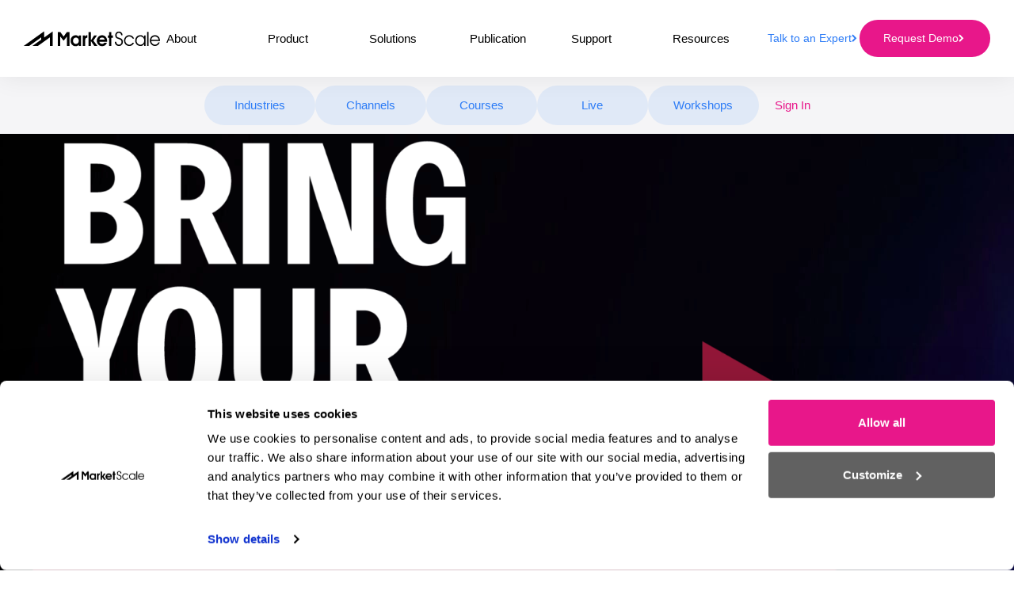

--- FILE ---
content_type: text/html; charset=UTF-8
request_url: https://marketscale.com/industries/learning/bring-your-brands-story-to-life/
body_size: 30352
content:
<!doctype html>
<html lang="en-US">

<head>
	<meta charset="UTF-8"><script type="text/javascript">(window.NREUM||(NREUM={})).init={ajax:{deny_list:["bam.nr-data.net"]},feature_flags:["soft_nav"]};(window.NREUM||(NREUM={})).loader_config={licenseKey:"NRJS-bf92d0f3bef39b22a7b",applicationID:"858475084",browserID:"1833581908"};;/*! For license information please see nr-loader-rum-1.308.0.min.js.LICENSE.txt */
(()=>{var e,t,r={163:(e,t,r)=>{"use strict";r.d(t,{j:()=>E});var n=r(384),i=r(1741);var a=r(2555);r(860).K7.genericEvents;const s="experimental.resources",o="register",c=e=>{if(!e||"string"!=typeof e)return!1;try{document.createDocumentFragment().querySelector(e)}catch{return!1}return!0};var d=r(2614),u=r(944),l=r(8122);const f="[data-nr-mask]",g=e=>(0,l.a)(e,(()=>{const e={feature_flags:[],experimental:{allow_registered_children:!1,resources:!1},mask_selector:"*",block_selector:"[data-nr-block]",mask_input_options:{color:!1,date:!1,"datetime-local":!1,email:!1,month:!1,number:!1,range:!1,search:!1,tel:!1,text:!1,time:!1,url:!1,week:!1,textarea:!1,select:!1,password:!0}};return{ajax:{deny_list:void 0,block_internal:!0,enabled:!0,autoStart:!0},api:{get allow_registered_children(){return e.feature_flags.includes(o)||e.experimental.allow_registered_children},set allow_registered_children(t){e.experimental.allow_registered_children=t},duplicate_registered_data:!1},browser_consent_mode:{enabled:!1},distributed_tracing:{enabled:void 0,exclude_newrelic_header:void 0,cors_use_newrelic_header:void 0,cors_use_tracecontext_headers:void 0,allowed_origins:void 0},get feature_flags(){return e.feature_flags},set feature_flags(t){e.feature_flags=t},generic_events:{enabled:!0,autoStart:!0},harvest:{interval:30},jserrors:{enabled:!0,autoStart:!0},logging:{enabled:!0,autoStart:!0},metrics:{enabled:!0,autoStart:!0},obfuscate:void 0,page_action:{enabled:!0},page_view_event:{enabled:!0,autoStart:!0},page_view_timing:{enabled:!0,autoStart:!0},performance:{capture_marks:!1,capture_measures:!1,capture_detail:!0,resources:{get enabled(){return e.feature_flags.includes(s)||e.experimental.resources},set enabled(t){e.experimental.resources=t},asset_types:[],first_party_domains:[],ignore_newrelic:!0}},privacy:{cookies_enabled:!0},proxy:{assets:void 0,beacon:void 0},session:{expiresMs:d.wk,inactiveMs:d.BB},session_replay:{autoStart:!0,enabled:!1,preload:!1,sampling_rate:10,error_sampling_rate:100,collect_fonts:!1,inline_images:!1,fix_stylesheets:!0,mask_all_inputs:!0,get mask_text_selector(){return e.mask_selector},set mask_text_selector(t){c(t)?e.mask_selector="".concat(t,",").concat(f):""===t||null===t?e.mask_selector=f:(0,u.R)(5,t)},get block_class(){return"nr-block"},get ignore_class(){return"nr-ignore"},get mask_text_class(){return"nr-mask"},get block_selector(){return e.block_selector},set block_selector(t){c(t)?e.block_selector+=",".concat(t):""!==t&&(0,u.R)(6,t)},get mask_input_options(){return e.mask_input_options},set mask_input_options(t){t&&"object"==typeof t?e.mask_input_options={...t,password:!0}:(0,u.R)(7,t)}},session_trace:{enabled:!0,autoStart:!0},soft_navigations:{enabled:!0,autoStart:!0},spa:{enabled:!0,autoStart:!0},ssl:void 0,user_actions:{enabled:!0,elementAttributes:["id","className","tagName","type"]}}})());var p=r(6154),m=r(9324);let h=0;const v={buildEnv:m.F3,distMethod:m.Xs,version:m.xv,originTime:p.WN},b={consented:!1},y={appMetadata:{},get consented(){return this.session?.state?.consent||b.consented},set consented(e){b.consented=e},customTransaction:void 0,denyList:void 0,disabled:!1,harvester:void 0,isolatedBacklog:!1,isRecording:!1,loaderType:void 0,maxBytes:3e4,obfuscator:void 0,onerror:void 0,ptid:void 0,releaseIds:{},session:void 0,timeKeeper:void 0,registeredEntities:[],jsAttributesMetadata:{bytes:0},get harvestCount(){return++h}},_=e=>{const t=(0,l.a)(e,y),r=Object.keys(v).reduce((e,t)=>(e[t]={value:v[t],writable:!1,configurable:!0,enumerable:!0},e),{});return Object.defineProperties(t,r)};var w=r(5701);const x=e=>{const t=e.startsWith("http");e+="/",r.p=t?e:"https://"+e};var R=r(7836),k=r(3241);const A={accountID:void 0,trustKey:void 0,agentID:void 0,licenseKey:void 0,applicationID:void 0,xpid:void 0},S=e=>(0,l.a)(e,A),T=new Set;function E(e,t={},r,s){let{init:o,info:c,loader_config:d,runtime:u={},exposed:l=!0}=t;if(!c){const e=(0,n.pV)();o=e.init,c=e.info,d=e.loader_config}e.init=g(o||{}),e.loader_config=S(d||{}),c.jsAttributes??={},p.bv&&(c.jsAttributes.isWorker=!0),e.info=(0,a.D)(c);const f=e.init,m=[c.beacon,c.errorBeacon];T.has(e.agentIdentifier)||(f.proxy.assets&&(x(f.proxy.assets),m.push(f.proxy.assets)),f.proxy.beacon&&m.push(f.proxy.beacon),e.beacons=[...m],function(e){const t=(0,n.pV)();Object.getOwnPropertyNames(i.W.prototype).forEach(r=>{const n=i.W.prototype[r];if("function"!=typeof n||"constructor"===n)return;let a=t[r];e[r]&&!1!==e.exposed&&"micro-agent"!==e.runtime?.loaderType&&(t[r]=(...t)=>{const n=e[r](...t);return a?a(...t):n})})}(e),(0,n.US)("activatedFeatures",w.B)),u.denyList=[...f.ajax.deny_list||[],...f.ajax.block_internal?m:[]],u.ptid=e.agentIdentifier,u.loaderType=r,e.runtime=_(u),T.has(e.agentIdentifier)||(e.ee=R.ee.get(e.agentIdentifier),e.exposed=l,(0,k.W)({agentIdentifier:e.agentIdentifier,drained:!!w.B?.[e.agentIdentifier],type:"lifecycle",name:"initialize",feature:void 0,data:e.config})),T.add(e.agentIdentifier)}},384:(e,t,r)=>{"use strict";r.d(t,{NT:()=>s,US:()=>u,Zm:()=>o,bQ:()=>d,dV:()=>c,pV:()=>l});var n=r(6154),i=r(1863),a=r(1910);const s={beacon:"bam.nr-data.net",errorBeacon:"bam.nr-data.net"};function o(){return n.gm.NREUM||(n.gm.NREUM={}),void 0===n.gm.newrelic&&(n.gm.newrelic=n.gm.NREUM),n.gm.NREUM}function c(){let e=o();return e.o||(e.o={ST:n.gm.setTimeout,SI:n.gm.setImmediate||n.gm.setInterval,CT:n.gm.clearTimeout,XHR:n.gm.XMLHttpRequest,REQ:n.gm.Request,EV:n.gm.Event,PR:n.gm.Promise,MO:n.gm.MutationObserver,FETCH:n.gm.fetch,WS:n.gm.WebSocket},(0,a.i)(...Object.values(e.o))),e}function d(e,t){let r=o();r.initializedAgents??={},t.initializedAt={ms:(0,i.t)(),date:new Date},r.initializedAgents[e]=t}function u(e,t){o()[e]=t}function l(){return function(){let e=o();const t=e.info||{};e.info={beacon:s.beacon,errorBeacon:s.errorBeacon,...t}}(),function(){let e=o();const t=e.init||{};e.init={...t}}(),c(),function(){let e=o();const t=e.loader_config||{};e.loader_config={...t}}(),o()}},782:(e,t,r)=>{"use strict";r.d(t,{T:()=>n});const n=r(860).K7.pageViewTiming},860:(e,t,r)=>{"use strict";r.d(t,{$J:()=>u,K7:()=>c,P3:()=>d,XX:()=>i,Yy:()=>o,df:()=>a,qY:()=>n,v4:()=>s});const n="events",i="jserrors",a="browser/blobs",s="rum",o="browser/logs",c={ajax:"ajax",genericEvents:"generic_events",jserrors:i,logging:"logging",metrics:"metrics",pageAction:"page_action",pageViewEvent:"page_view_event",pageViewTiming:"page_view_timing",sessionReplay:"session_replay",sessionTrace:"session_trace",softNav:"soft_navigations",spa:"spa"},d={[c.pageViewEvent]:1,[c.pageViewTiming]:2,[c.metrics]:3,[c.jserrors]:4,[c.spa]:5,[c.ajax]:6,[c.sessionTrace]:7,[c.softNav]:8,[c.sessionReplay]:9,[c.logging]:10,[c.genericEvents]:11},u={[c.pageViewEvent]:s,[c.pageViewTiming]:n,[c.ajax]:n,[c.spa]:n,[c.softNav]:n,[c.metrics]:i,[c.jserrors]:i,[c.sessionTrace]:a,[c.sessionReplay]:a,[c.logging]:o,[c.genericEvents]:"ins"}},944:(e,t,r)=>{"use strict";r.d(t,{R:()=>i});var n=r(3241);function i(e,t){"function"==typeof console.debug&&(console.debug("New Relic Warning: https://github.com/newrelic/newrelic-browser-agent/blob/main/docs/warning-codes.md#".concat(e),t),(0,n.W)({agentIdentifier:null,drained:null,type:"data",name:"warn",feature:"warn",data:{code:e,secondary:t}}))}},1687:(e,t,r)=>{"use strict";r.d(t,{Ak:()=>d,Ze:()=>f,x3:()=>u});var n=r(3241),i=r(7836),a=r(3606),s=r(860),o=r(2646);const c={};function d(e,t){const r={staged:!1,priority:s.P3[t]||0};l(e),c[e].get(t)||c[e].set(t,r)}function u(e,t){e&&c[e]&&(c[e].get(t)&&c[e].delete(t),p(e,t,!1),c[e].size&&g(e))}function l(e){if(!e)throw new Error("agentIdentifier required");c[e]||(c[e]=new Map)}function f(e="",t="feature",r=!1){if(l(e),!e||!c[e].get(t)||r)return p(e,t);c[e].get(t).staged=!0,g(e)}function g(e){const t=Array.from(c[e]);t.every(([e,t])=>t.staged)&&(t.sort((e,t)=>e[1].priority-t[1].priority),t.forEach(([t])=>{c[e].delete(t),p(e,t)}))}function p(e,t,r=!0){const s=e?i.ee.get(e):i.ee,c=a.i.handlers;if(!s.aborted&&s.backlog&&c){if((0,n.W)({agentIdentifier:e,type:"lifecycle",name:"drain",feature:t}),r){const e=s.backlog[t],r=c[t];if(r){for(let t=0;e&&t<e.length;++t)m(e[t],r);Object.entries(r).forEach(([e,t])=>{Object.values(t||{}).forEach(t=>{t[0]?.on&&t[0]?.context()instanceof o.y&&t[0].on(e,t[1])})})}}s.isolatedBacklog||delete c[t],s.backlog[t]=null,s.emit("drain-"+t,[])}}function m(e,t){var r=e[1];Object.values(t[r]||{}).forEach(t=>{var r=e[0];if(t[0]===r){var n=t[1],i=e[3],a=e[2];n.apply(i,a)}})}},1738:(e,t,r)=>{"use strict";r.d(t,{U:()=>g,Y:()=>f});var n=r(3241),i=r(9908),a=r(1863),s=r(944),o=r(5701),c=r(3969),d=r(8362),u=r(860),l=r(4261);function f(e,t,r,a){const f=a||r;!f||f[e]&&f[e]!==d.d.prototype[e]||(f[e]=function(){(0,i.p)(c.xV,["API/"+e+"/called"],void 0,u.K7.metrics,r.ee),(0,n.W)({agentIdentifier:r.agentIdentifier,drained:!!o.B?.[r.agentIdentifier],type:"data",name:"api",feature:l.Pl+e,data:{}});try{return t.apply(this,arguments)}catch(e){(0,s.R)(23,e)}})}function g(e,t,r,n,s){const o=e.info;null===r?delete o.jsAttributes[t]:o.jsAttributes[t]=r,(s||null===r)&&(0,i.p)(l.Pl+n,[(0,a.t)(),t,r],void 0,"session",e.ee)}},1741:(e,t,r)=>{"use strict";r.d(t,{W:()=>a});var n=r(944),i=r(4261);class a{#e(e,...t){if(this[e]!==a.prototype[e])return this[e](...t);(0,n.R)(35,e)}addPageAction(e,t){return this.#e(i.hG,e,t)}register(e){return this.#e(i.eY,e)}recordCustomEvent(e,t){return this.#e(i.fF,e,t)}setPageViewName(e,t){return this.#e(i.Fw,e,t)}setCustomAttribute(e,t,r){return this.#e(i.cD,e,t,r)}noticeError(e,t){return this.#e(i.o5,e,t)}setUserId(e,t=!1){return this.#e(i.Dl,e,t)}setApplicationVersion(e){return this.#e(i.nb,e)}setErrorHandler(e){return this.#e(i.bt,e)}addRelease(e,t){return this.#e(i.k6,e,t)}log(e,t){return this.#e(i.$9,e,t)}start(){return this.#e(i.d3)}finished(e){return this.#e(i.BL,e)}recordReplay(){return this.#e(i.CH)}pauseReplay(){return this.#e(i.Tb)}addToTrace(e){return this.#e(i.U2,e)}setCurrentRouteName(e){return this.#e(i.PA,e)}interaction(e){return this.#e(i.dT,e)}wrapLogger(e,t,r){return this.#e(i.Wb,e,t,r)}measure(e,t){return this.#e(i.V1,e,t)}consent(e){return this.#e(i.Pv,e)}}},1863:(e,t,r)=>{"use strict";function n(){return Math.floor(performance.now())}r.d(t,{t:()=>n})},1910:(e,t,r)=>{"use strict";r.d(t,{i:()=>a});var n=r(944);const i=new Map;function a(...e){return e.every(e=>{if(i.has(e))return i.get(e);const t="function"==typeof e?e.toString():"",r=t.includes("[native code]"),a=t.includes("nrWrapper");return r||a||(0,n.R)(64,e?.name||t),i.set(e,r),r})}},2555:(e,t,r)=>{"use strict";r.d(t,{D:()=>o,f:()=>s});var n=r(384),i=r(8122);const a={beacon:n.NT.beacon,errorBeacon:n.NT.errorBeacon,licenseKey:void 0,applicationID:void 0,sa:void 0,queueTime:void 0,applicationTime:void 0,ttGuid:void 0,user:void 0,account:void 0,product:void 0,extra:void 0,jsAttributes:{},userAttributes:void 0,atts:void 0,transactionName:void 0,tNamePlain:void 0};function s(e){try{return!!e.licenseKey&&!!e.errorBeacon&&!!e.applicationID}catch(e){return!1}}const o=e=>(0,i.a)(e,a)},2614:(e,t,r)=>{"use strict";r.d(t,{BB:()=>s,H3:()=>n,g:()=>d,iL:()=>c,tS:()=>o,uh:()=>i,wk:()=>a});const n="NRBA",i="SESSION",a=144e5,s=18e5,o={STARTED:"session-started",PAUSE:"session-pause",RESET:"session-reset",RESUME:"session-resume",UPDATE:"session-update"},c={SAME_TAB:"same-tab",CROSS_TAB:"cross-tab"},d={OFF:0,FULL:1,ERROR:2}},2646:(e,t,r)=>{"use strict";r.d(t,{y:()=>n});class n{constructor(e){this.contextId=e}}},2843:(e,t,r)=>{"use strict";r.d(t,{G:()=>a,u:()=>i});var n=r(3878);function i(e,t=!1,r,i){(0,n.DD)("visibilitychange",function(){if(t)return void("hidden"===document.visibilityState&&e());e(document.visibilityState)},r,i)}function a(e,t,r){(0,n.sp)("pagehide",e,t,r)}},3241:(e,t,r)=>{"use strict";r.d(t,{W:()=>a});var n=r(6154);const i="newrelic";function a(e={}){try{n.gm.dispatchEvent(new CustomEvent(i,{detail:e}))}catch(e){}}},3606:(e,t,r)=>{"use strict";r.d(t,{i:()=>a});var n=r(9908);a.on=s;var i=a.handlers={};function a(e,t,r,a){s(a||n.d,i,e,t,r)}function s(e,t,r,i,a){a||(a="feature"),e||(e=n.d);var s=t[a]=t[a]||{};(s[r]=s[r]||[]).push([e,i])}},3878:(e,t,r)=>{"use strict";function n(e,t){return{capture:e,passive:!1,signal:t}}function i(e,t,r=!1,i){window.addEventListener(e,t,n(r,i))}function a(e,t,r=!1,i){document.addEventListener(e,t,n(r,i))}r.d(t,{DD:()=>a,jT:()=>n,sp:()=>i})},3969:(e,t,r)=>{"use strict";r.d(t,{TZ:()=>n,XG:()=>o,rs:()=>i,xV:()=>s,z_:()=>a});const n=r(860).K7.metrics,i="sm",a="cm",s="storeSupportabilityMetrics",o="storeEventMetrics"},4234:(e,t,r)=>{"use strict";r.d(t,{W:()=>a});var n=r(7836),i=r(1687);class a{constructor(e,t){this.agentIdentifier=e,this.ee=n.ee.get(e),this.featureName=t,this.blocked=!1}deregisterDrain(){(0,i.x3)(this.agentIdentifier,this.featureName)}}},4261:(e,t,r)=>{"use strict";r.d(t,{$9:()=>d,BL:()=>o,CH:()=>g,Dl:()=>_,Fw:()=>y,PA:()=>h,Pl:()=>n,Pv:()=>k,Tb:()=>l,U2:()=>a,V1:()=>R,Wb:()=>x,bt:()=>b,cD:()=>v,d3:()=>w,dT:()=>c,eY:()=>p,fF:()=>f,hG:()=>i,k6:()=>s,nb:()=>m,o5:()=>u});const n="api-",i="addPageAction",a="addToTrace",s="addRelease",o="finished",c="interaction",d="log",u="noticeError",l="pauseReplay",f="recordCustomEvent",g="recordReplay",p="register",m="setApplicationVersion",h="setCurrentRouteName",v="setCustomAttribute",b="setErrorHandler",y="setPageViewName",_="setUserId",w="start",x="wrapLogger",R="measure",k="consent"},5289:(e,t,r)=>{"use strict";r.d(t,{GG:()=>s,Qr:()=>c,sB:()=>o});var n=r(3878),i=r(6389);function a(){return"undefined"==typeof document||"complete"===document.readyState}function s(e,t){if(a())return e();const r=(0,i.J)(e),s=setInterval(()=>{a()&&(clearInterval(s),r())},500);(0,n.sp)("load",r,t)}function o(e){if(a())return e();(0,n.DD)("DOMContentLoaded",e)}function c(e){if(a())return e();(0,n.sp)("popstate",e)}},5607:(e,t,r)=>{"use strict";r.d(t,{W:()=>n});const n=(0,r(9566).bz)()},5701:(e,t,r)=>{"use strict";r.d(t,{B:()=>a,t:()=>s});var n=r(3241);const i=new Set,a={};function s(e,t){const r=t.agentIdentifier;a[r]??={},e&&"object"==typeof e&&(i.has(r)||(t.ee.emit("rumresp",[e]),a[r]=e,i.add(r),(0,n.W)({agentIdentifier:r,loaded:!0,drained:!0,type:"lifecycle",name:"load",feature:void 0,data:e})))}},6154:(e,t,r)=>{"use strict";r.d(t,{OF:()=>c,RI:()=>i,WN:()=>u,bv:()=>a,eN:()=>l,gm:()=>s,mw:()=>o,sb:()=>d});var n=r(1863);const i="undefined"!=typeof window&&!!window.document,a="undefined"!=typeof WorkerGlobalScope&&("undefined"!=typeof self&&self instanceof WorkerGlobalScope&&self.navigator instanceof WorkerNavigator||"undefined"!=typeof globalThis&&globalThis instanceof WorkerGlobalScope&&globalThis.navigator instanceof WorkerNavigator),s=i?window:"undefined"!=typeof WorkerGlobalScope&&("undefined"!=typeof self&&self instanceof WorkerGlobalScope&&self||"undefined"!=typeof globalThis&&globalThis instanceof WorkerGlobalScope&&globalThis),o=Boolean("hidden"===s?.document?.visibilityState),c=/iPad|iPhone|iPod/.test(s.navigator?.userAgent),d=c&&"undefined"==typeof SharedWorker,u=((()=>{const e=s.navigator?.userAgent?.match(/Firefox[/\s](\d+\.\d+)/);Array.isArray(e)&&e.length>=2&&e[1]})(),Date.now()-(0,n.t)()),l=()=>"undefined"!=typeof PerformanceNavigationTiming&&s?.performance?.getEntriesByType("navigation")?.[0]?.responseStart},6389:(e,t,r)=>{"use strict";function n(e,t=500,r={}){const n=r?.leading||!1;let i;return(...r)=>{n&&void 0===i&&(e.apply(this,r),i=setTimeout(()=>{i=clearTimeout(i)},t)),n||(clearTimeout(i),i=setTimeout(()=>{e.apply(this,r)},t))}}function i(e){let t=!1;return(...r)=>{t||(t=!0,e.apply(this,r))}}r.d(t,{J:()=>i,s:()=>n})},6630:(e,t,r)=>{"use strict";r.d(t,{T:()=>n});const n=r(860).K7.pageViewEvent},7699:(e,t,r)=>{"use strict";r.d(t,{It:()=>a,KC:()=>o,No:()=>i,qh:()=>s});var n=r(860);const i=16e3,a=1e6,s="SESSION_ERROR",o={[n.K7.logging]:!0,[n.K7.genericEvents]:!1,[n.K7.jserrors]:!1,[n.K7.ajax]:!1}},7836:(e,t,r)=>{"use strict";r.d(t,{P:()=>o,ee:()=>c});var n=r(384),i=r(8990),a=r(2646),s=r(5607);const o="nr@context:".concat(s.W),c=function e(t,r){var n={},s={},u={},l=!1;try{l=16===r.length&&d.initializedAgents?.[r]?.runtime.isolatedBacklog}catch(e){}var f={on:p,addEventListener:p,removeEventListener:function(e,t){var r=n[e];if(!r)return;for(var i=0;i<r.length;i++)r[i]===t&&r.splice(i,1)},emit:function(e,r,n,i,a){!1!==a&&(a=!0);if(c.aborted&&!i)return;t&&a&&t.emit(e,r,n);var o=g(n);m(e).forEach(e=>{e.apply(o,r)});var d=v()[s[e]];d&&d.push([f,e,r,o]);return o},get:h,listeners:m,context:g,buffer:function(e,t){const r=v();if(t=t||"feature",f.aborted)return;Object.entries(e||{}).forEach(([e,n])=>{s[n]=t,t in r||(r[t]=[])})},abort:function(){f._aborted=!0,Object.keys(f.backlog).forEach(e=>{delete f.backlog[e]})},isBuffering:function(e){return!!v()[s[e]]},debugId:r,backlog:l?{}:t&&"object"==typeof t.backlog?t.backlog:{},isolatedBacklog:l};return Object.defineProperty(f,"aborted",{get:()=>{let e=f._aborted||!1;return e||(t&&(e=t.aborted),e)}}),f;function g(e){return e&&e instanceof a.y?e:e?(0,i.I)(e,o,()=>new a.y(o)):new a.y(o)}function p(e,t){n[e]=m(e).concat(t)}function m(e){return n[e]||[]}function h(t){return u[t]=u[t]||e(f,t)}function v(){return f.backlog}}(void 0,"globalEE"),d=(0,n.Zm)();d.ee||(d.ee=c)},8122:(e,t,r)=>{"use strict";r.d(t,{a:()=>i});var n=r(944);function i(e,t){try{if(!e||"object"!=typeof e)return(0,n.R)(3);if(!t||"object"!=typeof t)return(0,n.R)(4);const r=Object.create(Object.getPrototypeOf(t),Object.getOwnPropertyDescriptors(t)),a=0===Object.keys(r).length?e:r;for(let s in a)if(void 0!==e[s])try{if(null===e[s]){r[s]=null;continue}Array.isArray(e[s])&&Array.isArray(t[s])?r[s]=Array.from(new Set([...e[s],...t[s]])):"object"==typeof e[s]&&"object"==typeof t[s]?r[s]=i(e[s],t[s]):r[s]=e[s]}catch(e){r[s]||(0,n.R)(1,e)}return r}catch(e){(0,n.R)(2,e)}}},8362:(e,t,r)=>{"use strict";r.d(t,{d:()=>a});var n=r(9566),i=r(1741);class a extends i.W{agentIdentifier=(0,n.LA)(16)}},8374:(e,t,r)=>{r.nc=(()=>{try{return document?.currentScript?.nonce}catch(e){}return""})()},8990:(e,t,r)=>{"use strict";r.d(t,{I:()=>i});var n=Object.prototype.hasOwnProperty;function i(e,t,r){if(n.call(e,t))return e[t];var i=r();if(Object.defineProperty&&Object.keys)try{return Object.defineProperty(e,t,{value:i,writable:!0,enumerable:!1}),i}catch(e){}return e[t]=i,i}},9324:(e,t,r)=>{"use strict";r.d(t,{F3:()=>i,Xs:()=>a,xv:()=>n});const n="1.308.0",i="PROD",a="CDN"},9566:(e,t,r)=>{"use strict";r.d(t,{LA:()=>o,bz:()=>s});var n=r(6154);const i="xxxxxxxx-xxxx-4xxx-yxxx-xxxxxxxxxxxx";function a(e,t){return e?15&e[t]:16*Math.random()|0}function s(){const e=n.gm?.crypto||n.gm?.msCrypto;let t,r=0;return e&&e.getRandomValues&&(t=e.getRandomValues(new Uint8Array(30))),i.split("").map(e=>"x"===e?a(t,r++).toString(16):"y"===e?(3&a()|8).toString(16):e).join("")}function o(e){const t=n.gm?.crypto||n.gm?.msCrypto;let r,i=0;t&&t.getRandomValues&&(r=t.getRandomValues(new Uint8Array(e)));const s=[];for(var o=0;o<e;o++)s.push(a(r,i++).toString(16));return s.join("")}},9908:(e,t,r)=>{"use strict";r.d(t,{d:()=>n,p:()=>i});var n=r(7836).ee.get("handle");function i(e,t,r,i,a){a?(a.buffer([e],i),a.emit(e,t,r)):(n.buffer([e],i),n.emit(e,t,r))}}},n={};function i(e){var t=n[e];if(void 0!==t)return t.exports;var a=n[e]={exports:{}};return r[e](a,a.exports,i),a.exports}i.m=r,i.d=(e,t)=>{for(var r in t)i.o(t,r)&&!i.o(e,r)&&Object.defineProperty(e,r,{enumerable:!0,get:t[r]})},i.f={},i.e=e=>Promise.all(Object.keys(i.f).reduce((t,r)=>(i.f[r](e,t),t),[])),i.u=e=>"nr-rum-1.308.0.min.js",i.o=(e,t)=>Object.prototype.hasOwnProperty.call(e,t),e={},t="NRBA-1.308.0.PROD:",i.l=(r,n,a,s)=>{if(e[r])e[r].push(n);else{var o,c;if(void 0!==a)for(var d=document.getElementsByTagName("script"),u=0;u<d.length;u++){var l=d[u];if(l.getAttribute("src")==r||l.getAttribute("data-webpack")==t+a){o=l;break}}if(!o){c=!0;var f={296:"sha512-+MIMDsOcckGXa1EdWHqFNv7P+JUkd5kQwCBr3KE6uCvnsBNUrdSt4a/3/L4j4TxtnaMNjHpza2/erNQbpacJQA=="};(o=document.createElement("script")).charset="utf-8",i.nc&&o.setAttribute("nonce",i.nc),o.setAttribute("data-webpack",t+a),o.src=r,0!==o.src.indexOf(window.location.origin+"/")&&(o.crossOrigin="anonymous"),f[s]&&(o.integrity=f[s])}e[r]=[n];var g=(t,n)=>{o.onerror=o.onload=null,clearTimeout(p);var i=e[r];if(delete e[r],o.parentNode&&o.parentNode.removeChild(o),i&&i.forEach(e=>e(n)),t)return t(n)},p=setTimeout(g.bind(null,void 0,{type:"timeout",target:o}),12e4);o.onerror=g.bind(null,o.onerror),o.onload=g.bind(null,o.onload),c&&document.head.appendChild(o)}},i.r=e=>{"undefined"!=typeof Symbol&&Symbol.toStringTag&&Object.defineProperty(e,Symbol.toStringTag,{value:"Module"}),Object.defineProperty(e,"__esModule",{value:!0})},i.p="https://js-agent.newrelic.com/",(()=>{var e={374:0,840:0};i.f.j=(t,r)=>{var n=i.o(e,t)?e[t]:void 0;if(0!==n)if(n)r.push(n[2]);else{var a=new Promise((r,i)=>n=e[t]=[r,i]);r.push(n[2]=a);var s=i.p+i.u(t),o=new Error;i.l(s,r=>{if(i.o(e,t)&&(0!==(n=e[t])&&(e[t]=void 0),n)){var a=r&&("load"===r.type?"missing":r.type),s=r&&r.target&&r.target.src;o.message="Loading chunk "+t+" failed: ("+a+": "+s+")",o.name="ChunkLoadError",o.type=a,o.request=s,n[1](o)}},"chunk-"+t,t)}};var t=(t,r)=>{var n,a,[s,o,c]=r,d=0;if(s.some(t=>0!==e[t])){for(n in o)i.o(o,n)&&(i.m[n]=o[n]);if(c)c(i)}for(t&&t(r);d<s.length;d++)a=s[d],i.o(e,a)&&e[a]&&e[a][0](),e[a]=0},r=self["webpackChunk:NRBA-1.308.0.PROD"]=self["webpackChunk:NRBA-1.308.0.PROD"]||[];r.forEach(t.bind(null,0)),r.push=t.bind(null,r.push.bind(r))})(),(()=>{"use strict";i(8374);var e=i(8362),t=i(860);const r=Object.values(t.K7);var n=i(163);var a=i(9908),s=i(1863),o=i(4261),c=i(1738);var d=i(1687),u=i(4234),l=i(5289),f=i(6154),g=i(944),p=i(384);const m=e=>f.RI&&!0===e?.privacy.cookies_enabled;function h(e){return!!(0,p.dV)().o.MO&&m(e)&&!0===e?.session_trace.enabled}var v=i(6389),b=i(7699);class y extends u.W{constructor(e,t){super(e.agentIdentifier,t),this.agentRef=e,this.abortHandler=void 0,this.featAggregate=void 0,this.loadedSuccessfully=void 0,this.onAggregateImported=new Promise(e=>{this.loadedSuccessfully=e}),this.deferred=Promise.resolve(),!1===e.init[this.featureName].autoStart?this.deferred=new Promise((t,r)=>{this.ee.on("manual-start-all",(0,v.J)(()=>{(0,d.Ak)(e.agentIdentifier,this.featureName),t()}))}):(0,d.Ak)(e.agentIdentifier,t)}importAggregator(e,t,r={}){if(this.featAggregate)return;const n=async()=>{let n;await this.deferred;try{if(m(e.init)){const{setupAgentSession:t}=await i.e(296).then(i.bind(i,3305));n=t(e)}}catch(e){(0,g.R)(20,e),this.ee.emit("internal-error",[e]),(0,a.p)(b.qh,[e],void 0,this.featureName,this.ee)}try{if(!this.#t(this.featureName,n,e.init))return(0,d.Ze)(this.agentIdentifier,this.featureName),void this.loadedSuccessfully(!1);const{Aggregate:i}=await t();this.featAggregate=new i(e,r),e.runtime.harvester.initializedAggregates.push(this.featAggregate),this.loadedSuccessfully(!0)}catch(e){(0,g.R)(34,e),this.abortHandler?.(),(0,d.Ze)(this.agentIdentifier,this.featureName,!0),this.loadedSuccessfully(!1),this.ee&&this.ee.abort()}};f.RI?(0,l.GG)(()=>n(),!0):n()}#t(e,r,n){if(this.blocked)return!1;switch(e){case t.K7.sessionReplay:return h(n)&&!!r;case t.K7.sessionTrace:return!!r;default:return!0}}}var _=i(6630),w=i(2614),x=i(3241);class R extends y{static featureName=_.T;constructor(e){var t;super(e,_.T),this.setupInspectionEvents(e.agentIdentifier),t=e,(0,c.Y)(o.Fw,function(e,r){"string"==typeof e&&("/"!==e.charAt(0)&&(e="/"+e),t.runtime.customTransaction=(r||"http://custom.transaction")+e,(0,a.p)(o.Pl+o.Fw,[(0,s.t)()],void 0,void 0,t.ee))},t),this.importAggregator(e,()=>i.e(296).then(i.bind(i,3943)))}setupInspectionEvents(e){const t=(t,r)=>{t&&(0,x.W)({agentIdentifier:e,timeStamp:t.timeStamp,loaded:"complete"===t.target.readyState,type:"window",name:r,data:t.target.location+""})};(0,l.sB)(e=>{t(e,"DOMContentLoaded")}),(0,l.GG)(e=>{t(e,"load")}),(0,l.Qr)(e=>{t(e,"navigate")}),this.ee.on(w.tS.UPDATE,(t,r)=>{(0,x.W)({agentIdentifier:e,type:"lifecycle",name:"session",data:r})})}}class k extends e.d{constructor(e){var t;(super(),f.gm)?(this.features={},(0,p.bQ)(this.agentIdentifier,this),this.desiredFeatures=new Set(e.features||[]),this.desiredFeatures.add(R),(0,n.j)(this,e,e.loaderType||"agent"),t=this,(0,c.Y)(o.cD,function(e,r,n=!1){if("string"==typeof e){if(["string","number","boolean"].includes(typeof r)||null===r)return(0,c.U)(t,e,r,o.cD,n);(0,g.R)(40,typeof r)}else(0,g.R)(39,typeof e)},t),function(e){(0,c.Y)(o.Dl,function(t,r=!1){if("string"!=typeof t&&null!==t)return void(0,g.R)(41,typeof t);const n=e.info.jsAttributes["enduser.id"];r&&null!=n&&n!==t?(0,a.p)(o.Pl+"setUserIdAndResetSession",[t],void 0,"session",e.ee):(0,c.U)(e,"enduser.id",t,o.Dl,!0)},e)}(this),function(e){(0,c.Y)(o.nb,function(t){if("string"==typeof t||null===t)return(0,c.U)(e,"application.version",t,o.nb,!1);(0,g.R)(42,typeof t)},e)}(this),function(e){(0,c.Y)(o.d3,function(){e.ee.emit("manual-start-all")},e)}(this),function(e){(0,c.Y)(o.Pv,function(t=!0){if("boolean"==typeof t){if((0,a.p)(o.Pl+o.Pv,[t],void 0,"session",e.ee),e.runtime.consented=t,t){const t=e.features.page_view_event;t.onAggregateImported.then(e=>{const r=t.featAggregate;e&&!r.sentRum&&r.sendRum()})}}else(0,g.R)(65,typeof t)},e)}(this),this.run()):(0,g.R)(21)}get config(){return{info:this.info,init:this.init,loader_config:this.loader_config,runtime:this.runtime}}get api(){return this}run(){try{const e=function(e){const t={};return r.forEach(r=>{t[r]=!!e[r]?.enabled}),t}(this.init),n=[...this.desiredFeatures];n.sort((e,r)=>t.P3[e.featureName]-t.P3[r.featureName]),n.forEach(r=>{if(!e[r.featureName]&&r.featureName!==t.K7.pageViewEvent)return;if(r.featureName===t.K7.spa)return void(0,g.R)(67);const n=function(e){switch(e){case t.K7.ajax:return[t.K7.jserrors];case t.K7.sessionTrace:return[t.K7.ajax,t.K7.pageViewEvent];case t.K7.sessionReplay:return[t.K7.sessionTrace];case t.K7.pageViewTiming:return[t.K7.pageViewEvent];default:return[]}}(r.featureName).filter(e=>!(e in this.features));n.length>0&&(0,g.R)(36,{targetFeature:r.featureName,missingDependencies:n}),this.features[r.featureName]=new r(this)})}catch(e){(0,g.R)(22,e);for(const e in this.features)this.features[e].abortHandler?.();const t=(0,p.Zm)();delete t.initializedAgents[this.agentIdentifier]?.features,delete this.sharedAggregator;return t.ee.get(this.agentIdentifier).abort(),!1}}}var A=i(2843),S=i(782);class T extends y{static featureName=S.T;constructor(e){super(e,S.T),f.RI&&((0,A.u)(()=>(0,a.p)("docHidden",[(0,s.t)()],void 0,S.T,this.ee),!0),(0,A.G)(()=>(0,a.p)("winPagehide",[(0,s.t)()],void 0,S.T,this.ee)),this.importAggregator(e,()=>i.e(296).then(i.bind(i,2117))))}}var E=i(3969);class I extends y{static featureName=E.TZ;constructor(e){super(e,E.TZ),f.RI&&document.addEventListener("securitypolicyviolation",e=>{(0,a.p)(E.xV,["Generic/CSPViolation/Detected"],void 0,this.featureName,this.ee)}),this.importAggregator(e,()=>i.e(296).then(i.bind(i,9623)))}}new k({features:[R,T,I],loaderType:"lite"})})()})();</script>
	<meta name="viewport" content="width=device-width, initial-scale=1, minimum-scale=1.0, maximum-scale=1.0, user-scalable=no">
	<link rel="profile" href="https://gmpg.org/xfn/11">
	<script type="text/javascript" data-cookieconsent="ignore">
	window.dataLayer = window.dataLayer || [];

	function gtag() {
		dataLayer.push(arguments);
	}

	gtag("consent", "default", {
		ad_personalization: "denied",
		ad_storage: "denied",
		ad_user_data: "denied",
		analytics_storage: "denied",
		functionality_storage: "denied",
		personalization_storage: "denied",
		security_storage: "granted",
		wait_for_update: 500,
	});
	gtag("set", "ads_data_redaction", true);
	gtag("set", "url_passthrough", true);
</script>
<script type="text/javascript"
		id="Cookiebot"
		src="https://consent.cookiebot.com/uc.js"
		data-implementation="wp"
		data-cbid="13d54fe3-239b-47b0-9270-365d37ee1536"
							data-blockingmode="auto"
	></script>
<meta name='robots' content='index, follow, max-image-preview:large, max-snippet:-1, max-video-preview:-1' />

	<title>Bring Your Brand&#039;s Story to Life - MarketScale</title>
	<meta name="description" content="Learn to bring your brand’s story to life with authentic, engaging storytelling that connects deeply with teams, partners, customers to drive buy-in growth" />
	<link rel="canonical" href="https://marketscale.com/industries/learning/bring-your-brands-story-to-life/" />
	<meta property="og:locale" content="en_US" />
	<meta property="og:type" content="article" />
	<meta property="og:title" content="Bring Your Brand&#039;s Story to Life" />
	<meta property="og:description" content="Learn to bring your brand’s story to life with authentic, engaging storytelling that connects deeply with teams, partners, customers to drive buy-in growth" />
	<meta property="og:url" content="https://marketscale.com/industries/learning/bring-your-brands-story-to-life/" />
	<meta property="og:site_name" content="MarketScale" />
	<meta property="article:modified_time" content="2025-07-12T05:38:32+00:00" />
	<meta property="og:image" content="https://marketscale.com/wp-content/uploads/2021/11/ed-lynes-1-1.webp" />
	<meta property="og:image:width" content="996" />
	<meta property="og:image:height" content="560" />
	<meta property="og:image:type" content="image/webp" />
	<meta name="twitter:card" content="summary_large_image" />
	<meta name="twitter:site" content="@marketscale" />
	<meta name="twitter:label1" content="Est. reading time" />
	<meta name="twitter:data1" content="1 minute" />


<link rel='dns-prefetch' href='//marketscale.com' />
<link rel='dns-prefetch' href='//fast.wistia.com' />
<link rel='dns-prefetch' href='//fonts.googleapis.com' />
<style id='classic-theme-styles-inline-css' type='text/css'>
/*! This file is auto-generated */
.wp-block-button__link{color:#fff;background-color:#32373c;border-radius:9999px;box-shadow:none;text-decoration:none;padding:calc(.667em + 2px) calc(1.333em + 2px);font-size:1.125em}.wp-block-file__button{background:#32373c;color:#fff;text-decoration:none}
</style>
<style id='global-styles-inline-css' type='text/css'>
body{--wp--preset--color--black: #000000;--wp--preset--color--cyan-bluish-gray: #abb8c3;--wp--preset--color--white: #ffffff;--wp--preset--color--pale-pink: #f78da7;--wp--preset--color--vivid-red: #cf2e2e;--wp--preset--color--luminous-vivid-orange: #ff6900;--wp--preset--color--luminous-vivid-amber: #fcb900;--wp--preset--color--light-green-cyan: #7bdcb5;--wp--preset--color--vivid-green-cyan: #00d084;--wp--preset--color--pale-cyan-blue: #8ed1fc;--wp--preset--color--vivid-cyan-blue: #0693e3;--wp--preset--color--vivid-purple: #9b51e0;--wp--preset--gradient--vivid-cyan-blue-to-vivid-purple: linear-gradient(135deg,rgba(6,147,227,1) 0%,rgb(155,81,224) 100%);--wp--preset--gradient--light-green-cyan-to-vivid-green-cyan: linear-gradient(135deg,rgb(122,220,180) 0%,rgb(0,208,130) 100%);--wp--preset--gradient--luminous-vivid-amber-to-luminous-vivid-orange: linear-gradient(135deg,rgba(252,185,0,1) 0%,rgba(255,105,0,1) 100%);--wp--preset--gradient--luminous-vivid-orange-to-vivid-red: linear-gradient(135deg,rgba(255,105,0,1) 0%,rgb(207,46,46) 100%);--wp--preset--gradient--very-light-gray-to-cyan-bluish-gray: linear-gradient(135deg,rgb(238,238,238) 0%,rgb(169,184,195) 100%);--wp--preset--gradient--cool-to-warm-spectrum: linear-gradient(135deg,rgb(74,234,220) 0%,rgb(151,120,209) 20%,rgb(207,42,186) 40%,rgb(238,44,130) 60%,rgb(251,105,98) 80%,rgb(254,248,76) 100%);--wp--preset--gradient--blush-light-purple: linear-gradient(135deg,rgb(255,206,236) 0%,rgb(152,150,240) 100%);--wp--preset--gradient--blush-bordeaux: linear-gradient(135deg,rgb(254,205,165) 0%,rgb(254,45,45) 50%,rgb(107,0,62) 100%);--wp--preset--gradient--luminous-dusk: linear-gradient(135deg,rgb(255,203,112) 0%,rgb(199,81,192) 50%,rgb(65,88,208) 100%);--wp--preset--gradient--pale-ocean: linear-gradient(135deg,rgb(255,245,203) 0%,rgb(182,227,212) 50%,rgb(51,167,181) 100%);--wp--preset--gradient--electric-grass: linear-gradient(135deg,rgb(202,248,128) 0%,rgb(113,206,126) 100%);--wp--preset--gradient--midnight: linear-gradient(135deg,rgb(2,3,129) 0%,rgb(40,116,252) 100%);--wp--preset--font-size--small: 13px;--wp--preset--font-size--medium: 20px;--wp--preset--font-size--large: 36px;--wp--preset--font-size--x-large: 42px;--wp--preset--spacing--20: 0.44rem;--wp--preset--spacing--30: 0.67rem;--wp--preset--spacing--40: 1rem;--wp--preset--spacing--50: 1.5rem;--wp--preset--spacing--60: 2.25rem;--wp--preset--spacing--70: 3.38rem;--wp--preset--spacing--80: 5.06rem;--wp--preset--shadow--natural: 6px 6px 9px rgba(0, 0, 0, 0.2);--wp--preset--shadow--deep: 12px 12px 50px rgba(0, 0, 0, 0.4);--wp--preset--shadow--sharp: 6px 6px 0px rgba(0, 0, 0, 0.2);--wp--preset--shadow--outlined: 6px 6px 0px -3px rgba(255, 255, 255, 1), 6px 6px rgba(0, 0, 0, 1);--wp--preset--shadow--crisp: 6px 6px 0px rgba(0, 0, 0, 1);}:where(.is-layout-flex){gap: 0.5em;}:where(.is-layout-grid){gap: 0.5em;}body .is-layout-flow > .alignleft{float: left;margin-inline-start: 0;margin-inline-end: 2em;}body .is-layout-flow > .alignright{float: right;margin-inline-start: 2em;margin-inline-end: 0;}body .is-layout-flow > .aligncenter{margin-left: auto !important;margin-right: auto !important;}body .is-layout-constrained > .alignleft{float: left;margin-inline-start: 0;margin-inline-end: 2em;}body .is-layout-constrained > .alignright{float: right;margin-inline-start: 2em;margin-inline-end: 0;}body .is-layout-constrained > .aligncenter{margin-left: auto !important;margin-right: auto !important;}body .is-layout-constrained > :where(:not(.alignleft):not(.alignright):not(.alignfull)){max-width: var(--wp--style--global--content-size);margin-left: auto !important;margin-right: auto !important;}body .is-layout-constrained > .alignwide{max-width: var(--wp--style--global--wide-size);}body .is-layout-flex{display: flex;}body .is-layout-flex{flex-wrap: wrap;align-items: center;}body .is-layout-flex > *{margin: 0;}body .is-layout-grid{display: grid;}body .is-layout-grid > *{margin: 0;}:where(.wp-block-columns.is-layout-flex){gap: 2em;}:where(.wp-block-columns.is-layout-grid){gap: 2em;}:where(.wp-block-post-template.is-layout-flex){gap: 1.25em;}:where(.wp-block-post-template.is-layout-grid){gap: 1.25em;}.has-black-color{color: var(--wp--preset--color--black) !important;}.has-cyan-bluish-gray-color{color: var(--wp--preset--color--cyan-bluish-gray) !important;}.has-white-color{color: var(--wp--preset--color--white) !important;}.has-pale-pink-color{color: var(--wp--preset--color--pale-pink) !important;}.has-vivid-red-color{color: var(--wp--preset--color--vivid-red) !important;}.has-luminous-vivid-orange-color{color: var(--wp--preset--color--luminous-vivid-orange) !important;}.has-luminous-vivid-amber-color{color: var(--wp--preset--color--luminous-vivid-amber) !important;}.has-light-green-cyan-color{color: var(--wp--preset--color--light-green-cyan) !important;}.has-vivid-green-cyan-color{color: var(--wp--preset--color--vivid-green-cyan) !important;}.has-pale-cyan-blue-color{color: var(--wp--preset--color--pale-cyan-blue) !important;}.has-vivid-cyan-blue-color{color: var(--wp--preset--color--vivid-cyan-blue) !important;}.has-vivid-purple-color{color: var(--wp--preset--color--vivid-purple) !important;}.has-black-background-color{background-color: var(--wp--preset--color--black) !important;}.has-cyan-bluish-gray-background-color{background-color: var(--wp--preset--color--cyan-bluish-gray) !important;}.has-white-background-color{background-color: var(--wp--preset--color--white) !important;}.has-pale-pink-background-color{background-color: var(--wp--preset--color--pale-pink) !important;}.has-vivid-red-background-color{background-color: var(--wp--preset--color--vivid-red) !important;}.has-luminous-vivid-orange-background-color{background-color: var(--wp--preset--color--luminous-vivid-orange) !important;}.has-luminous-vivid-amber-background-color{background-color: var(--wp--preset--color--luminous-vivid-amber) !important;}.has-light-green-cyan-background-color{background-color: var(--wp--preset--color--light-green-cyan) !important;}.has-vivid-green-cyan-background-color{background-color: var(--wp--preset--color--vivid-green-cyan) !important;}.has-pale-cyan-blue-background-color{background-color: var(--wp--preset--color--pale-cyan-blue) !important;}.has-vivid-cyan-blue-background-color{background-color: var(--wp--preset--color--vivid-cyan-blue) !important;}.has-vivid-purple-background-color{background-color: var(--wp--preset--color--vivid-purple) !important;}.has-black-border-color{border-color: var(--wp--preset--color--black) !important;}.has-cyan-bluish-gray-border-color{border-color: var(--wp--preset--color--cyan-bluish-gray) !important;}.has-white-border-color{border-color: var(--wp--preset--color--white) !important;}.has-pale-pink-border-color{border-color: var(--wp--preset--color--pale-pink) !important;}.has-vivid-red-border-color{border-color: var(--wp--preset--color--vivid-red) !important;}.has-luminous-vivid-orange-border-color{border-color: var(--wp--preset--color--luminous-vivid-orange) !important;}.has-luminous-vivid-amber-border-color{border-color: var(--wp--preset--color--luminous-vivid-amber) !important;}.has-light-green-cyan-border-color{border-color: var(--wp--preset--color--light-green-cyan) !important;}.has-vivid-green-cyan-border-color{border-color: var(--wp--preset--color--vivid-green-cyan) !important;}.has-pale-cyan-blue-border-color{border-color: var(--wp--preset--color--pale-cyan-blue) !important;}.has-vivid-cyan-blue-border-color{border-color: var(--wp--preset--color--vivid-cyan-blue) !important;}.has-vivid-purple-border-color{border-color: var(--wp--preset--color--vivid-purple) !important;}.has-vivid-cyan-blue-to-vivid-purple-gradient-background{background: var(--wp--preset--gradient--vivid-cyan-blue-to-vivid-purple) !important;}.has-light-green-cyan-to-vivid-green-cyan-gradient-background{background: var(--wp--preset--gradient--light-green-cyan-to-vivid-green-cyan) !important;}.has-luminous-vivid-amber-to-luminous-vivid-orange-gradient-background{background: var(--wp--preset--gradient--luminous-vivid-amber-to-luminous-vivid-orange) !important;}.has-luminous-vivid-orange-to-vivid-red-gradient-background{background: var(--wp--preset--gradient--luminous-vivid-orange-to-vivid-red) !important;}.has-very-light-gray-to-cyan-bluish-gray-gradient-background{background: var(--wp--preset--gradient--very-light-gray-to-cyan-bluish-gray) !important;}.has-cool-to-warm-spectrum-gradient-background{background: var(--wp--preset--gradient--cool-to-warm-spectrum) !important;}.has-blush-light-purple-gradient-background{background: var(--wp--preset--gradient--blush-light-purple) !important;}.has-blush-bordeaux-gradient-background{background: var(--wp--preset--gradient--blush-bordeaux) !important;}.has-luminous-dusk-gradient-background{background: var(--wp--preset--gradient--luminous-dusk) !important;}.has-pale-ocean-gradient-background{background: var(--wp--preset--gradient--pale-ocean) !important;}.has-electric-grass-gradient-background{background: var(--wp--preset--gradient--electric-grass) !important;}.has-midnight-gradient-background{background: var(--wp--preset--gradient--midnight) !important;}.has-small-font-size{font-size: var(--wp--preset--font-size--small) !important;}.has-medium-font-size{font-size: var(--wp--preset--font-size--medium) !important;}.has-large-font-size{font-size: var(--wp--preset--font-size--large) !important;}.has-x-large-font-size{font-size: var(--wp--preset--font-size--x-large) !important;}
.wp-block-navigation a:where(:not(.wp-element-button)){color: inherit;}
:where(.wp-block-post-template.is-layout-flex){gap: 1.25em;}:where(.wp-block-post-template.is-layout-grid){gap: 1.25em;}
:where(.wp-block-columns.is-layout-flex){gap: 2em;}:where(.wp-block-columns.is-layout-grid){gap: 2em;}
.wp-block-pullquote{font-size: 1.5em;line-height: 1.6;}
</style>
<link rel='stylesheet' id='font-montserrat-css' href='https://fonts.googleapis.com/css2?family=Montserrat%3Awght%40400%3B700&#038;display=swap&#038;ver=6.4.2' type='text/css' media='all' />
<link rel='stylesheet' id='font-merriweather-css' href='https://fonts.googleapis.com/css2?family=Merriweather%3Awght%40400%3B700%3B900&#038;display=swap&#038;ver=6.4.2' type='text/css' media='all' />
<link rel='stylesheet' id='font-open-sans-css' href='https://fonts.googleapis.com/css2?family=Open+Sans&#038;display=swap&#038;ver=6.4.2' type='text/css' media='all' />
<link rel='stylesheet' id='font-roboto-css' href='https://fonts.googleapis.com/css2?family=Roboto&#038;display=swap&#038;ver=6.4.2' type='text/css' media='all' />
<link rel='stylesheet' id='ms-style-css' href='https://marketscale.com/wp-content/themes/market-scale/new-dist/css/style.min.css?ver=1.40.12' type='text/css' media='all' />
<link rel='stylesheet' id='ms-old-style-css' href='https://marketscale.com/wp-content/themes/market-scale/css/front/style.min.css?ver=1.40.12' type='text/css' media='all' />

<!-- Snippet manager by MarketScale - Snippet Courses -->
<script type="application/ld+json"> {
  "@context": "https://schema.org",
  "@type": "WebPage",
  "headline": "Courses - MarketScale",
  "about": [
    {"@type": "Thing","name": "Courses","sameAs": "https://en.wikipedia.org/wiki/Course_(education)"}
  ],
  "mentions": [
    {"@type": "Thing","name": "fans","sameAs": "https://en.wikipedia.org/wiki/Fan_(person)"}, 
    {"@type": "Thing","name": "marketing","sameAs": "https://en.wikipedia.org/wiki/Marketing"}, 
    {"@type": "Thing","name": "organic","sameAs": "https://en.wikipedia.org/wiki/Organic_matter"}, 
    {"@type": "Thing","name": "customer","sameAs": "https://en.wikipedia.org/wiki/Customer"}, 
    {"@type": "Thing","name": "robots","sameAs": "https://en.wikipedia.org/wiki/Robotics"}, 
    {"@type": "Thing","name": "automation","sameAs": "https://en.wikipedia.org/wiki/Automation"}, 
    {"@type": "Thing","name": "Renaissance","sameAs": "https://en.wikipedia.org/wiki/Renaissance"}
  ]
}
</script>
<!-- /end Snippet manager by MarketScale -->
<link rel="icon" href="https://marketscale.com/wp-content/uploads/2021/11/cropped-android-chrome-512x512-1-32x32.webp" sizes="32x32" />
<link rel="icon" href="https://marketscale.com/wp-content/uploads/2021/11/cropped-android-chrome-512x512-1-192x192.webp" sizes="192x192" />
<link rel="apple-touch-icon" href="https://marketscale.com/wp-content/uploads/2021/11/cropped-android-chrome-512x512-1-180x180.webp" />
<meta name="msapplication-TileImage" content="https://marketscale.com/wp-content/uploads/2021/11/cropped-android-chrome-512x512-1-270x270.webp" />
	<style>
		/* Branding on the banner Cookiebot */
		#CybotCookiebotDialogPoweredbyCybot,
		#CybotCookiebotDialogPoweredByText,
		.CookiebotWidget-main-logo {
			display: none !important;
		}
	</style>
	<script data-cookieconsent="ignore">
		window.dataLayer = window.dataLayer || [];

		function gtag() {
			dataLayer.push(arguments);
		}
		gtag("consent", "default", {
			ad_personalization: "denied",
			ad_storage: "denied",
			ad_user_data: "denied",
			analytics_storage: "denied",
			functionality_storage: "denied",
			personalization_storage: "denied",
			security_storage: "granted",
			wait_for_update: 500,
		});
		gtag("set", "ads_data_redaction", true);
		gtag("set", "url_passthrough", false);
	</script>
</head>


	<body class="learning-template-default single single-learning postid-129158 wp-custom-logo">

		
			<header class="o-header js--header" data-anchor="hfTsdslu">
				<div class="container-custom">
					<div class="o-header__wrap">
						<a href="https://marketscale.com" class="o-header__logo">
							<img src="https://marketscale.com/wp-content/themes/market-scale/img/MarketScale-logo.svg" alt="MarketScale logo">
							<div class="christmas-hat"></div>
						</a>
						<div class="c-main-menu">
							<div class="c-main-menu__mobile-button js--menu-mobile-button">
								<span></span>
								<span></span>
								<span></span>
							</div>
							<div class="c-main-menu__main js--main-menu">

																	<nav class="c-main-menu__main-nav">
										<ul>
											<li><a href="https://www.company.marketscale.com/about-us">About</a></li>
<li><a href="https://www.company.marketscale.com/studio">Product</a></li>
<li class="menu-item__has-children"><a href="https://www.company.marketscale.com/marketing">Solutions</a><span class="menu-item__icon JS--submenu-open"></span>
<ul class="sub-menu">
	<li><a href="https://www.company.marketscale.com/customer-engagement">Customer Engagement</a></li>
	<li><a href="https://www.company.marketscale.com/devops">DevOps</a></li>
	<li><a href="https://www.company.marketscale.com/hr">HR</a></li>
	<li><a href="https://www.company.marketscale.com/marketing">Marketing</a></li>
	<li><a href="https://www.company.marketscale.com/online-learning">Online Learning</a></li>
	<li><a href="https://www.company.marketscale.com/sales">Sales</a></li>
	<li><a href="https://www.company.marketscale.com/marketscale-for-agencies">Marketscale For Agencies</a></li>
</ul>
</li>
<li class="menu-item__has-children"><a href="https://marketscale.com/industries/">Publication</a><span class="menu-item__icon JS--submenu-open"></span>
<ul class="sub-menu">
	<li><a href="https://marketscale.com/industries/architecture-and-design/">Architecture &amp; Design</a></li>
	<li><a href="https://marketscale.com/industries/building-management/">Building Management</a></li>
	<li><a href="https://marketscale.com/industries/business-services/">Business Services</a></li>
	<li><a href="https://marketscale.com/industries/engineering-and-construction/">Engineering &amp; Construction</a></li>
	<li><a href="https://marketscale.com/industries/education-technology/">Education Technology</a></li>
	<li><a href="https://marketscale.com/industries/energy/">Energy</a></li>
	<li><a href="https://marketscale.com/industries/food-and-beverage/">Food &amp; Beverage</a></li>
	<li><a href="https://marketscale.com/industries/healthcare/">Healthcare</a></li>
	<li><a href="https://marketscale.com/industries/hospitality/">Hospitality</a></li>
	<li><a href="https://marketscale.com/industries/industrial-iot/">Industrial IoT</a></li>
	<li><a href="https://marketscale.com/industries/pro-av/">Professional AV</a></li>
	<li><a href="https://marketscale.com/industries/retail/">Retail</a></li>
	<li><a href="https://marketscale.com/industries/sciences/">Sciences</a></li>
	<li><a href="https://marketscale.com/industries/software-and-technology/">Software &amp; Technology</a></li>
	<li><a href="https://marketscale.com/industries/sports-and-entertainment/">Sports &amp; Entertainment</a></li>
	<li><a href="https://marketscale.com/industries/transportation/">Transportation</a></li>
</ul>
</li>
<li><a href="https://help.marketscale.com/en/">Support</a></li>
<li class="menu-item__has-children"><a href="https://www.company.marketscale.com/resources">Resources</a><span class="menu-item__icon JS--submenu-open"></span>
<ul class="sub-menu">
	<li><a href="https://www.company.marketscale.com/resources">Blog</a></li>
	<li><a href="https://company.marketscale.com/marketscale101">MarketScale 101</a></li>
	<li><a href="https://company.marketscale.com/case-studies">Case Studies</a></li>
	<li><a href="https://company.marketscale.com/workshops">Workshops</a></li>
	<li><a href="http://help.marketscale.com">Knowledge Base</a></li>
</ul>
</li>
<li class="mobile-menu-sign-in-item"><a href="https://studio.marketscale.com">Sign In</a></li>										</ul>
									</nav>
								
								<div class="c-main-menu__buttons">

																			<a href="https://www.company.marketscale.com/contact" class="c-main-menu__link">
											Talk to an Expert
											<svg width="10" height="11">
												<use xlink:href="#icon-right-arrow"></use>
											</svg>
										</a>
									
									
																			<a href="https://www.company.marketscale.com/contact" class="header-cta-btn c-btn c-btn__primary">
											Request Demo											<svg width="10" height="11">
												<use xlink:href="#icon-right-arrow"></use>
											</svg>
										</a>

										
									
								</div>
							</div>
						</div>
					</div>
				</div>
			</header>

							<section class="s-top-nav">
					<div class="container-custom container-px-zero">
						<div class="s-top-nav__wrap">
							<ul class="s-top-nav__row"><li><a href="https://marketscale.com/industries/" class="c-btn c-btn__menu">Industries</a></li>
<li><a href="https://marketscale.com/shows/" class="c-btn c-btn__menu">Channels</a></li>
<li><a href="https://marketscale.com/industries/learning/" class="c-btn c-btn__menu">Courses</a></li>
<li><a href="https://marketscale.com/live/" class="c-btn c-btn__menu">Live</a></li>
<li><a href="https://company.marketscale.com/workshops" class="c-btn c-btn__menu">Workshops</a></li>
<li class="menu-sign-in-item"><div class="menu-icon-link-wrapper"><a class="menu-icon-link" href="https://studio.marketscale.com">Sign In</a></div></li></ul>						</div>
					</div>
					<div class="o-search" style="display:none;">
						<div class="container-custom">
							<div class="search-container">
								<form role="search" method="get" class="search-form" action="https://marketscale.com">
				<label>
					<span class="screen-reader-text">Search for:</span>
					<input type="search" class="search-field" placeholder="Search MarketScale" value="" name="s">
				</label>
				<input type="submit" class="search-submit" value="Search">
			</form>							</div>
						</div>
					</div>
				</section>
			
		
		<div id="content" class="site-content">

		<main id="main" role="main" tabindex="-1">
	
	<section class="s-course-head u-bg-primary u-white preview-embed-player-section" style="background-image: url('https://marketscale.com/wp-content/uploads/2021/11/Manage-like-banner-1-1-3-lines-scale-4_00x-gigapixel-SharpenAI-Focus-scaled.webp');">
		<div class="container-custom">
			<div class="row">
				<div class="col-12 col-lg-8">
					
										<div class="s-course-head__logo">
						<img src="https://marketscale.com/wp-content/uploads/2021/11/Woden-OLS-logo-1.webp" srcset="https://marketscale.com/wp-content/uploads/2021/11/Woden-OLS-logo-1.webp 1920w, https://marketscale.com/wp-content/uploads/2021/11/Woden-OLS-logo-1-300x266.webp 300w, https://marketscale.com/wp-content/uploads/2021/11/Woden-OLS-logo-1-800x709.webp 800w, https://marketscale.com/wp-content/uploads/2021/11/Woden-OLS-logo-1-768x681.webp 768w, https://marketscale.com/wp-content/uploads/2021/11/Woden-OLS-logo-1-1536x1362.webp 1536w" sizes="(max-width: 1920px) 100vw, 1920px" alt="Image">
					</div>
										
					<h1 class="s-course-head__title">Bring Your Brand&#8217;s Story to Life</h1>
					
										<p class="s-course-head__description">Business partners and consumers alike are seeking to connect with brands on a deeper level, and to build that human connection, brands need real stories to communicate what a product alone just can&#039;t do. Your brand story is already embedded into the fiber of your organization, but businesses often fail to tell that story in an engaging, authentic, and grounded way. In this course, you&#039;ll learn how to elevate, refocus and restructure your brand&#039;s story to make every stakeholder buy-in to your company&#039;s vision and journey, from internal teams, to partners and customers.</p>
					
					<div class="s-course-head__wrap">
						<a href="#" class="JS--play-now c-button c-button--outline-transparent c-button__startNow">Start now</a>
						
						<div class="c-share ">
	<a class="c-button share-open-modal">
		<span class="d-none d-md-inline-block">Share</span>
		<svg class="icon">
			<use xlink:href="#icon-arrow-share"></use>
		</svg>
	</a>

	
<div class="share-section share-black-background-icons"><!--active-->
	<div class="share-section-title">Share</div>
	<div class="share-section-description">Share a link that only MarketScale subscribers can access.</div>
	<ul>
		
				<li>
			<a href="https://www.linkedin.com/shareArticle?url=https://marketscale.com/industries/learning/bring-your-brands-story-to-life/&#038;title=Bring%20Your%20Brand&#8217;s%20Story%20to%20Life" title="Share on Linkedin" target="_blank">
				<i class="fab fa-linkedin-in" style=""></i>
				<span>LinkedIn</span>
			</a>
		</li>
				
				<li>
			<a href="https://twitter.com/intent/tweet?url=https://marketscale.com/industries/learning/bring-your-brands-story-to-life/&#038;text=Bring%20Your%20Brand&#8217;s%20Story%20to%20Life" title="Share on X" target="_blank">
				<i class="fab fa-x-twitter" style=""></i>
				<span>X</span>
			</a>
		</li>
				
				<li>
			<a href="https://www.facebook.com/sharer/sharer.php?u=https://marketscale.com/industries/learning/bring-your-brands-story-to-life/&#038;quote=Bring%20Your%20Brand&#8217;s%20Story%20to%20Life" title="Share on Facebook" target="_blank">
				<i class="fab fa-facebook-f" style=""></i>
				<span>Facebook</span>
			</a>
		</li>
				
				
				<li>
			<a href="viber://forward?text=Bring%20Your%20Brand&#8217;s%20Story%20to%20Life%20https://marketscale.com/industries/learning/bring-your-brands-story-to-life/" title="Share on Viber" target="_blank">
				<i class="fab fa-viber" style=""></i>
				<span>Viber</span>
			</a>
		</li>
				
				<li>
			<a href="https://t.me/share/url?url=https://marketscale.com/industries/learning/bring-your-brands-story-to-life/&#038;text=Bring%20Your%20Brand&#8217;s%20Story%20to%20Life" title="Share on Telegram" target="_blank">
				<i class="fab fa-telegram" style=""></i>
				<span>Telegram</span>
			</a>
		</li>
				
				<li>
			<a href="https://api.whatsapp.com/send?text=Bring%20Your%20Brand&#8217;s%20Story%20to%20Life%20https://marketscale.com/industries/learning/bring-your-brands-story-to-life/" title="Share on WhatsApp" target="_blank">
				<i class="fab fa-whatsapp" style=""></i>
				<span>WhatsApp</span>
			</a>
		</li>
				
				<li>
			<a href="http://www.reddit.com/submit?url=https://marketscale.com/industries/learning/bring-your-brands-story-to-life/&#038;title=Bring%20Your%20Brand&#8217;s%20Story%20to%20Life" title="Share on Reddit" target="_blank">
				<i class="fab fa-reddit" style=""></i>
				<span>Reddit</span>
			</a>
		</li>
				
				<li>
			<a href="#" class="email-share-button" title="Share on Email" data-subject="Bring Your Brand&#8217;s Story to Life" data-url="https://marketscale.com/industries/learning/bring-your-brands-story-to-life/">
				<i class="far fa-envelope" style=""></i>
				<span>Email</span>
			</a>
		</li>
				
				<li>
			<a href="#" class="copy-link" title="Copy Link" data-url="https://marketscale.com/industries/learning/bring-your-brands-story-to-life/">
				<i class="fa fa-link" style=""></i>
				<span>Copy link</span>
				<div class="share-failed d-none">
					<p class="fail">Failed to copy link!</p>				</div>
			</a>
		</li>
				
	</ul>
	<div class="close-modal-share-section">
		<svg viewBox="0 0 12 12" stroke="#000" stroke-width="1" stroke-linecap="round" style="opacity: 0.95;"><line x1="11" y1="1" x2="1" y2="11"></line><line x1="1" y1="1" x2="11" y2="11"></line></svg>
	</div>
</div>
</div>						
					</div>
				</div>
				
								
			</div>
		</div>
	</section>
	
	<section class="s-video-lessons u-bg-primary u-white embed-player-section h-0">
		<div class="container-custom">
			<div class="row">
				<div class="col-12 col-md-9">
					<div class="s-video-lessons__main" data-current-playing-embed-code="" data-scroll-top-anchor="hfTsdslu" data-embed-description="true">
						<div class="s-video-helper s-video-helper__loading"></div>
						<script src="https://fast.wistia.com/assets/external/E-v1.js" async></script><div class="wistia_responsive_padding" style="padding:56.25% 0 0 0;position:relative;"><div class="wistia_responsive_wrapper" style="height:100%;left:0;position:absolute;top:0;width:100%;"><div class="wistia_embed wistia_async_7ds893utbm dnt=1 videoFoam=true" style="height:100%;position:relative;width:100%"><div class="wistia_swatch" style="height:100%;left:0;opacity:0;overflow:hidden;position:absolute;top:0;transition:opacity 200ms;width:100%;"><img src="https://fast.wistia.com/embed/medias/7ds893utbm/swatch" style="filter:blur(5px);height:100%;object-fit:contain;width:100%;" alt="" aria-hidden="true" onload="this.parentNode.style.opacity=1;" /></div></div></div></div>					</div>
					<div class="s-video-lessons__info" data-embed-description-container><!--content--></div>
				</div>
				
								<div class="col-12 col-md-3">
					<div class="c-video-lessons">
						<div class="c-video-lessons__container">
							
															<div class="c-video-lessons__part">
									<h3 class="c-video-lessons__header"></h3>
								
																			<div class="c-video-lessons__thumb" data-embed-code="7ds893utbm" data-embed-autoplay="false">
											<a href="#" class="JS--show-play-embed c-video-lessons__link">
												<div class="wrap-image-aspect-ratio-16-9">
													<img src="https://marketscale.com/wp-content/uploads/2021/11/Screen-Shot-2021-11-19-at-11.42.40-AM.webp" srcset="https://marketscale.com/wp-content/uploads/2021/11/Screen-Shot-2021-11-19-at-11.42.40-AM.webp 1914w, https://marketscale.com/wp-content/uploads/2021/11/Screen-Shot-2021-11-19-at-11.42.40-AM-300x168.webp 300w, https://marketscale.com/wp-content/uploads/2021/11/Screen-Shot-2021-11-19-at-11.42.40-AM-800x449.webp 800w, https://marketscale.com/wp-content/uploads/2021/11/Screen-Shot-2021-11-19-at-11.42.40-AM-768x431.webp 768w, https://marketscale.com/wp-content/uploads/2021/11/Screen-Shot-2021-11-19-at-11.42.40-AM-1536x862.webp 1536w" sizes="(max-width: 1914px) 100vw, 1914px" alt="Image">
												</div>
											</a>
											<h4 class="c-video-lessons__title">
												<a href="#" class="JS--show-play-embed c-link--title">Introduction</a>
											</h4>
										</div>
																			<div class="c-video-lessons__thumb" data-embed-code="5dl0qfgd7z" data-embed-autoplay="false">
											<a href="#" class="JS--show-play-embed c-video-lessons__link">
												<div class="wrap-image-aspect-ratio-16-9">
													<img src="https://marketscale.com/wp-content/uploads/2021/11/Screen-Shot-2022-01-06-at-4.47.39-PM.webp" srcset="https://marketscale.com/wp-content/uploads/2021/11/Screen-Shot-2022-01-06-at-4.47.39-PM.webp 1612w, https://marketscale.com/wp-content/uploads/2021/11/Screen-Shot-2022-01-06-at-4.47.39-PM-300x169.webp 300w, https://marketscale.com/wp-content/uploads/2021/11/Screen-Shot-2022-01-06-at-4.47.39-PM-800x450.webp 800w, https://marketscale.com/wp-content/uploads/2021/11/Screen-Shot-2022-01-06-at-4.47.39-PM-768x432.webp 768w, https://marketscale.com/wp-content/uploads/2021/11/Screen-Shot-2022-01-06-at-4.47.39-PM-1536x863.webp 1536w" sizes="(max-width: 1612px) 100vw, 1612px" alt="Image">
												</div>
											</a>
											<h4 class="c-video-lessons__title">
												<a href="#" class="JS--show-play-embed c-link--title">Why Story is Critical for Brands Today</a>
											</h4>
										</div>
																			<div class="c-video-lessons__thumb" data-embed-code="ti39uqb6r8" data-embed-autoplay="false">
											<a href="#" class="JS--show-play-embed c-video-lessons__link">
												<div class="wrap-image-aspect-ratio-16-9">
													<img src="https://marketscale.com/wp-content/uploads/2021/11/Screen-Shot-2021-11-19-at-11.44.28-AM.webp" srcset="https://marketscale.com/wp-content/uploads/2021/11/Screen-Shot-2021-11-19-at-11.44.28-AM.webp 4440w, https://marketscale.com/wp-content/uploads/2021/11/Screen-Shot-2021-11-19-at-11.44.28-AM-300x169.webp 300w, https://marketscale.com/wp-content/uploads/2021/11/Screen-Shot-2021-11-19-at-11.44.28-AM-800x450.webp 800w, https://marketscale.com/wp-content/uploads/2021/11/Screen-Shot-2021-11-19-at-11.44.28-AM-768x432.webp 768w, https://marketscale.com/wp-content/uploads/2021/11/Screen-Shot-2021-11-19-at-11.44.28-AM-1536x864.webp 1536w, https://marketscale.com/wp-content/uploads/2021/11/Screen-Shot-2021-11-19-at-11.44.28-AM-2048x1152.webp 2048w" sizes="(max-width: 4440px) 100vw, 4440px" alt="Image">
												</div>
											</a>
											<h4 class="c-video-lessons__title">
												<a href="#" class="JS--show-play-embed c-link--title">Become Powered by Purpose</a>
											</h4>
										</div>
																			<div class="c-video-lessons__thumb" data-embed-code="ti39uqb6r8" data-embed-autoplay="false">
											<a href="#" class="JS--show-play-embed c-video-lessons__link">
												<div class="wrap-image-aspect-ratio-16-9">
													<img src="https://marketscale.com/wp-content/uploads/2021/11/4595e431d1977ef634d1f9e4e26f4cb7.webp" srcset="https://marketscale.com/wp-content/uploads/2021/11/4595e431d1977ef634d1f9e4e26f4cb7.webp 1920w, https://marketscale.com/wp-content/uploads/2021/11/4595e431d1977ef634d1f9e4e26f4cb7-300x169.webp 300w, https://marketscale.com/wp-content/uploads/2021/11/4595e431d1977ef634d1f9e4e26f4cb7-800x450.webp 800w, https://marketscale.com/wp-content/uploads/2021/11/4595e431d1977ef634d1f9e4e26f4cb7-768x432.webp 768w, https://marketscale.com/wp-content/uploads/2021/11/4595e431d1977ef634d1f9e4e26f4cb7-1536x864.webp 1536w" sizes="(max-width: 1920px) 100vw, 1920px" alt="Image">
												</div>
											</a>
											<h4 class="c-video-lessons__title">
												<a href="#" class="JS--show-play-embed c-link--title">The Secret to a Great Story: The Hero&#039;s Journey</a>
											</h4>
										</div>
																			<div class="c-video-lessons__thumb" data-embed-code="5kc69thfpm" data-embed-autoplay="false">
											<a href="#" class="JS--show-play-embed c-video-lessons__link">
												<div class="wrap-image-aspect-ratio-16-9">
													<img src="https://marketscale.com/wp-content/uploads/2021/11/Screen-Shot-2022-01-06-at-4.50.39-PM.webp" srcset="https://marketscale.com/wp-content/uploads/2021/11/Screen-Shot-2022-01-06-at-4.50.39-PM.webp 3436w, https://marketscale.com/wp-content/uploads/2021/11/Screen-Shot-2022-01-06-at-4.50.39-PM-300x170.webp 300w, https://marketscale.com/wp-content/uploads/2021/11/Screen-Shot-2022-01-06-at-4.50.39-PM-800x454.webp 800w, https://marketscale.com/wp-content/uploads/2021/11/Screen-Shot-2022-01-06-at-4.50.39-PM-768x436.webp 768w, https://marketscale.com/wp-content/uploads/2021/11/Screen-Shot-2022-01-06-at-4.50.39-PM-1536x873.webp 1536w, https://marketscale.com/wp-content/uploads/2021/11/Screen-Shot-2022-01-06-at-4.50.39-PM-2048x1163.webp 2048w" sizes="(max-width: 3436px) 100vw, 3436px" alt="Image">
												</div>
											</a>
											<h4 class="c-video-lessons__title">
												<a href="#" class="JS--show-play-embed c-link--title">Listening to Your Stakeholders</a>
											</h4>
										</div>
																			<div class="c-video-lessons__thumb" data-embed-code="w1pzfew8a1" data-embed-autoplay="false">
											<a href="#" class="JS--show-play-embed c-video-lessons__link">
												<div class="wrap-image-aspect-ratio-16-9">
													<img src="https://marketscale.com/wp-content/uploads/2021/11/Screen-Shot-2022-01-06-at-4.41.17-PM.webp" srcset="https://marketscale.com/wp-content/uploads/2021/11/Screen-Shot-2022-01-06-at-4.41.17-PM.webp 2104w, https://marketscale.com/wp-content/uploads/2021/11/Screen-Shot-2022-01-06-at-4.41.17-PM-300x168.webp 300w, https://marketscale.com/wp-content/uploads/2021/11/Screen-Shot-2022-01-06-at-4.41.17-PM-800x449.webp 800w, https://marketscale.com/wp-content/uploads/2021/11/Screen-Shot-2022-01-06-at-4.41.17-PM-768x431.webp 768w, https://marketscale.com/wp-content/uploads/2021/11/Screen-Shot-2022-01-06-at-4.41.17-PM-1536x861.webp 1536w, https://marketscale.com/wp-content/uploads/2021/11/Screen-Shot-2022-01-06-at-4.41.17-PM-2048x1149.webp 2048w" sizes="(max-width: 2104px) 100vw, 2104px" alt="Image">
												</div>
											</a>
											<h4 class="c-video-lessons__title">
												<a href="#" class="JS--show-play-embed c-link--title">Achieving Differentiation </a>
											</h4>
										</div>
																			<div class="c-video-lessons__thumb" data-embed-code="r3bxb70qlt" data-embed-autoplay="false">
											<a href="#" class="JS--show-play-embed c-video-lessons__link">
												<div class="wrap-image-aspect-ratio-16-9">
													<img src="https://marketscale.com/wp-content/uploads/2021/11/Screen-Shot-2022-01-06-at-4.42.51-PM.webp" srcset="https://marketscale.com/wp-content/uploads/2021/11/Screen-Shot-2022-01-06-at-4.42.51-PM.webp 2104w, https://marketscale.com/wp-content/uploads/2021/11/Screen-Shot-2022-01-06-at-4.42.51-PM-300x168.webp 300w, https://marketscale.com/wp-content/uploads/2021/11/Screen-Shot-2022-01-06-at-4.42.51-PM-800x449.webp 800w, https://marketscale.com/wp-content/uploads/2021/11/Screen-Shot-2022-01-06-at-4.42.51-PM-768x431.webp 768w, https://marketscale.com/wp-content/uploads/2021/11/Screen-Shot-2022-01-06-at-4.42.51-PM-1536x861.webp 1536w, https://marketscale.com/wp-content/uploads/2021/11/Screen-Shot-2022-01-06-at-4.42.51-PM-2048x1149.webp 2048w" sizes="(max-width: 2104px) 100vw, 2104px" alt="Image">
												</div>
											</a>
											<h4 class="c-video-lessons__title">
												<a href="#" class="JS--show-play-embed c-link--title">Holistic Storytelling</a>
											</h4>
										</div>
																			<div class="c-video-lessons__thumb" data-embed-code="ksq1oiep45" data-embed-autoplay="false">
											<a href="#" class="JS--show-play-embed c-video-lessons__link">
												<div class="wrap-image-aspect-ratio-16-9">
													<img src="https://marketscale.com/wp-content/uploads/2021/11/Screen-Shot-2022-01-06-at-4.43.58-PM.webp" srcset="https://marketscale.com/wp-content/uploads/2021/11/Screen-Shot-2022-01-06-at-4.43.58-PM.webp 2096w, https://marketscale.com/wp-content/uploads/2021/11/Screen-Shot-2022-01-06-at-4.43.58-PM-300x169.webp 300w, https://marketscale.com/wp-content/uploads/2021/11/Screen-Shot-2022-01-06-at-4.43.58-PM-800x452.webp 800w, https://marketscale.com/wp-content/uploads/2021/11/Screen-Shot-2022-01-06-at-4.43.58-PM-768x434.webp 768w, https://marketscale.com/wp-content/uploads/2021/11/Screen-Shot-2022-01-06-at-4.43.58-PM-1536x868.webp 1536w, https://marketscale.com/wp-content/uploads/2021/11/Screen-Shot-2022-01-06-at-4.43.58-PM-2048x1157.webp 2048w" sizes="(max-width: 2096px) 100vw, 2096px" alt="Image">
												</div>
											</a>
											<h4 class="c-video-lessons__title">
												<a href="#" class="JS--show-play-embed c-link--title">Painkillers vs. Vitamins</a>
											</h4>
										</div>
																			<div class="c-video-lessons__thumb" data-embed-code="e2n27ufq15" data-embed-autoplay="false">
											<a href="#" class="JS--show-play-embed c-video-lessons__link">
												<div class="wrap-image-aspect-ratio-16-9">
													<img src="https://marketscale.com/wp-content/uploads/2021/11/4aed5074a4ffe159e18937a31ff39dce.webp" srcset="https://marketscale.com/wp-content/uploads/2021/11/4aed5074a4ffe159e18937a31ff39dce.webp 3840w, https://marketscale.com/wp-content/uploads/2021/11/4aed5074a4ffe159e18937a31ff39dce-300x169.webp 300w, https://marketscale.com/wp-content/uploads/2021/11/4aed5074a4ffe159e18937a31ff39dce-800x450.webp 800w, https://marketscale.com/wp-content/uploads/2021/11/4aed5074a4ffe159e18937a31ff39dce-768x432.webp 768w, https://marketscale.com/wp-content/uploads/2021/11/4aed5074a4ffe159e18937a31ff39dce-1536x864.webp 1536w, https://marketscale.com/wp-content/uploads/2021/11/4aed5074a4ffe159e18937a31ff39dce-2048x1152.webp 2048w" sizes="(max-width: 3840px) 100vw, 3840px" alt="Image">
												</div>
											</a>
											<h4 class="c-video-lessons__title">
												<a href="#" class="JS--show-play-embed c-link--title">Speaking to Your Personas</a>
											</h4>
										</div>
																			<div class="c-video-lessons__thumb" data-embed-code="hmlssfxmkb" data-embed-autoplay="false">
											<a href="#" class="JS--show-play-embed c-video-lessons__link">
												<div class="wrap-image-aspect-ratio-16-9">
													<img src="https://marketscale.com/wp-content/uploads/2021/11/Screen-Shot-2021-11-19-at-11.50.49-AM.webp" srcset="https://marketscale.com/wp-content/uploads/2021/11/Screen-Shot-2021-11-19-at-11.50.49-AM.webp 4446w, https://marketscale.com/wp-content/uploads/2021/11/Screen-Shot-2021-11-19-at-11.50.49-AM-300x168.webp 300w, https://marketscale.com/wp-content/uploads/2021/11/Screen-Shot-2021-11-19-at-11.50.49-AM-800x449.webp 800w, https://marketscale.com/wp-content/uploads/2021/11/Screen-Shot-2021-11-19-at-11.50.49-AM-768x431.webp 768w, https://marketscale.com/wp-content/uploads/2021/11/Screen-Shot-2021-11-19-at-11.50.49-AM-1536x862.webp 1536w, https://marketscale.com/wp-content/uploads/2021/11/Screen-Shot-2021-11-19-at-11.50.49-AM-2048x1149.webp 2048w" sizes="(max-width: 4446px) 100vw, 4446px" alt="Image">
												</div>
											</a>
											<h4 class="c-video-lessons__title">
												<a href="#" class="JS--show-play-embed c-link--title">Accelerating Your Growth</a>
											</h4>
										</div>
																			<div class="c-video-lessons__thumb" data-embed-code="q34o8ua33x" data-embed-autoplay="false">
											<a href="#" class="JS--show-play-embed c-video-lessons__link">
												<div class="wrap-image-aspect-ratio-16-9">
													<img src="https://marketscale.com/wp-content/uploads/2021/11/Screen-Shot-2022-01-06-at-4.46.19-PM.webp" srcset="https://marketscale.com/wp-content/uploads/2021/11/Screen-Shot-2022-01-06-at-4.46.19-PM.webp 2104w, https://marketscale.com/wp-content/uploads/2021/11/Screen-Shot-2022-01-06-at-4.46.19-PM-300x168.webp 300w, https://marketscale.com/wp-content/uploads/2021/11/Screen-Shot-2022-01-06-at-4.46.19-PM-800x449.webp 800w, https://marketscale.com/wp-content/uploads/2021/11/Screen-Shot-2022-01-06-at-4.46.19-PM-768x431.webp 768w, https://marketscale.com/wp-content/uploads/2021/11/Screen-Shot-2022-01-06-at-4.46.19-PM-1536x861.webp 1536w, https://marketscale.com/wp-content/uploads/2021/11/Screen-Shot-2022-01-06-at-4.46.19-PM-2048x1149.webp 2048w" sizes="(max-width: 2104px) 100vw, 2104px" alt="Image">
												</div>
											</a>
											<h4 class="c-video-lessons__title">
												<a href="#" class="JS--show-play-embed c-link--title">Aligning Your Team</a>
											</h4>
										</div>
																			<div class="c-video-lessons__thumb" data-embed-code="e55ve0vn0t" data-embed-autoplay="false">
											<a href="#" class="JS--show-play-embed c-video-lessons__link">
												<div class="wrap-image-aspect-ratio-16-9">
													<img src="https://marketscale.com/wp-content/uploads/2021/11/Screen-Shot-2021-11-19-at-12.06.58-PM.webp" srcset="https://marketscale.com/wp-content/uploads/2021/11/Screen-Shot-2021-11-19-at-12.06.58-PM.webp 3820w, https://marketscale.com/wp-content/uploads/2021/11/Screen-Shot-2021-11-19-at-12.06.58-PM-300x169.webp 300w, https://marketscale.com/wp-content/uploads/2021/11/Screen-Shot-2021-11-19-at-12.06.58-PM-800x451.webp 800w, https://marketscale.com/wp-content/uploads/2021/11/Screen-Shot-2021-11-19-at-12.06.58-PM-768x433.webp 768w, https://marketscale.com/wp-content/uploads/2021/11/Screen-Shot-2021-11-19-at-12.06.58-PM-1536x865.webp 1536w, https://marketscale.com/wp-content/uploads/2021/11/Screen-Shot-2021-11-19-at-12.06.58-PM-2048x1154.webp 2048w" sizes="(max-width: 3820px) 100vw, 3820px" alt="Image">
												</div>
											</a>
											<h4 class="c-video-lessons__title">
												<a href="#" class="JS--show-play-embed c-link--title">Converting Customers to Evangelists</a>
											</h4>
										</div>
																			<div class="c-video-lessons__thumb" data-embed-code="1qykzwiwcq" data-embed-autoplay="false">
											<a href="#" class="JS--show-play-embed c-video-lessons__link">
												<div class="wrap-image-aspect-ratio-16-9">
													<img src="https://marketscale.com/wp-content/uploads/2021/11/Screen-Shot-2021-11-19-at-12.08.15-PM.webp" srcset="https://marketscale.com/wp-content/uploads/2021/11/Screen-Shot-2021-11-19-at-12.08.15-PM.webp 3814w, https://marketscale.com/wp-content/uploads/2021/11/Screen-Shot-2021-11-19-at-12.08.15-PM-300x168.webp 300w, https://marketscale.com/wp-content/uploads/2021/11/Screen-Shot-2021-11-19-at-12.08.15-PM-800x449.webp 800w, https://marketscale.com/wp-content/uploads/2021/11/Screen-Shot-2021-11-19-at-12.08.15-PM-768x431.webp 768w, https://marketscale.com/wp-content/uploads/2021/11/Screen-Shot-2021-11-19-at-12.08.15-PM-1536x863.webp 1536w, https://marketscale.com/wp-content/uploads/2021/11/Screen-Shot-2021-11-19-at-12.08.15-PM-2048x1150.webp 2048w" sizes="(max-width: 3814px) 100vw, 3814px" alt="Image">
												</div>
											</a>
											<h4 class="c-video-lessons__title">
												<a href="#" class="JS--show-play-embed c-link--title">Conclusion</a>
											</h4>
										</div>
																		
								</div>
							
						</div>
					</div>
				</div>
								
			</div>
		</div>
	</section>
	
			<section class="s-course u-bg-primary u-white py-5">
			<div class="container-custom">
				<div class="row">
					<div class="col-12">
						<h2 class="s-course__title u-border--top"></h2>
					</div>
				</div>
				<div class="row">
											
						<div class="col-12 col-md-6 col-lg-4">
							<div class="c-course-card" data-embed-code="7ds893utbm">
								<a href="#" class="JS--show-play-embed c-course-card__img c-link-img u-border-radius-medium">
									<div class="wrap-image-aspect-ratio-16-9">
										<img src="https://marketscale.com/wp-content/uploads/2021/11/Screen-Shot-2021-11-19-at-11.42.40-AM.webp" srcset="https://marketscale.com/wp-content/uploads/2021/11/Screen-Shot-2021-11-19-at-11.42.40-AM.webp 1914w, https://marketscale.com/wp-content/uploads/2021/11/Screen-Shot-2021-11-19-at-11.42.40-AM-300x168.webp 300w, https://marketscale.com/wp-content/uploads/2021/11/Screen-Shot-2021-11-19-at-11.42.40-AM-800x449.webp 800w, https://marketscale.com/wp-content/uploads/2021/11/Screen-Shot-2021-11-19-at-11.42.40-AM-768x431.webp 768w, https://marketscale.com/wp-content/uploads/2021/11/Screen-Shot-2021-11-19-at-11.42.40-AM-1536x862.webp 1536w" sizes="(max-width: 1914px) 100vw, 1914px" alt="Image">
									</div>
								</a>
								<h2 class="c-course-card__title">
									<a href="#" class="JS--show-play-embed c-link--title">Introduction</a>
								</h2>
								<p class="c-course-card__description" data-embed-description-content></p>
							</div>
						</div>
											
						<div class="col-12 col-md-6 col-lg-4">
							<div class="c-course-card" data-embed-code="5dl0qfgd7z">
								<a href="#" class="JS--show-play-embed c-course-card__img c-link-img u-border-radius-medium">
									<div class="wrap-image-aspect-ratio-16-9">
										<img src="https://marketscale.com/wp-content/uploads/2021/11/Screen-Shot-2022-01-06-at-4.47.39-PM.webp" srcset="https://marketscale.com/wp-content/uploads/2021/11/Screen-Shot-2022-01-06-at-4.47.39-PM.webp 1612w, https://marketscale.com/wp-content/uploads/2021/11/Screen-Shot-2022-01-06-at-4.47.39-PM-300x169.webp 300w, https://marketscale.com/wp-content/uploads/2021/11/Screen-Shot-2022-01-06-at-4.47.39-PM-800x450.webp 800w, https://marketscale.com/wp-content/uploads/2021/11/Screen-Shot-2022-01-06-at-4.47.39-PM-768x432.webp 768w, https://marketscale.com/wp-content/uploads/2021/11/Screen-Shot-2022-01-06-at-4.47.39-PM-1536x863.webp 1536w" sizes="(max-width: 1612px) 100vw, 1612px" alt="Image">
									</div>
								</a>
								<h2 class="c-course-card__title">
									<a href="#" class="JS--show-play-embed c-link--title">Why Story is Critical for Brands Today</a>
								</h2>
								<p class="c-course-card__description" data-embed-description-content></p>
							</div>
						</div>
											
						<div class="col-12 col-md-6 col-lg-4">
							<div class="c-course-card" data-embed-code="ti39uqb6r8">
								<a href="#" class="JS--show-play-embed c-course-card__img c-link-img u-border-radius-medium">
									<div class="wrap-image-aspect-ratio-16-9">
										<img src="https://marketscale.com/wp-content/uploads/2021/11/Screen-Shot-2021-11-19-at-11.44.28-AM.webp" srcset="https://marketscale.com/wp-content/uploads/2021/11/Screen-Shot-2021-11-19-at-11.44.28-AM.webp 4440w, https://marketscale.com/wp-content/uploads/2021/11/Screen-Shot-2021-11-19-at-11.44.28-AM-300x169.webp 300w, https://marketscale.com/wp-content/uploads/2021/11/Screen-Shot-2021-11-19-at-11.44.28-AM-800x450.webp 800w, https://marketscale.com/wp-content/uploads/2021/11/Screen-Shot-2021-11-19-at-11.44.28-AM-768x432.webp 768w, https://marketscale.com/wp-content/uploads/2021/11/Screen-Shot-2021-11-19-at-11.44.28-AM-1536x864.webp 1536w, https://marketscale.com/wp-content/uploads/2021/11/Screen-Shot-2021-11-19-at-11.44.28-AM-2048x1152.webp 2048w" sizes="(max-width: 4440px) 100vw, 4440px" alt="Image">
									</div>
								</a>
								<h2 class="c-course-card__title">
									<a href="#" class="JS--show-play-embed c-link--title">Become Powered by Purpose</a>
								</h2>
								<p class="c-course-card__description" data-embed-description-content></p>
							</div>
						</div>
											
						<div class="col-12 col-md-6 col-lg-4">
							<div class="c-course-card" data-embed-code="ti39uqb6r8">
								<a href="#" class="JS--show-play-embed c-course-card__img c-link-img u-border-radius-medium">
									<div class="wrap-image-aspect-ratio-16-9">
										<img src="https://marketscale.com/wp-content/uploads/2021/11/4595e431d1977ef634d1f9e4e26f4cb7.webp" srcset="https://marketscale.com/wp-content/uploads/2021/11/4595e431d1977ef634d1f9e4e26f4cb7.webp 1920w, https://marketscale.com/wp-content/uploads/2021/11/4595e431d1977ef634d1f9e4e26f4cb7-300x169.webp 300w, https://marketscale.com/wp-content/uploads/2021/11/4595e431d1977ef634d1f9e4e26f4cb7-800x450.webp 800w, https://marketscale.com/wp-content/uploads/2021/11/4595e431d1977ef634d1f9e4e26f4cb7-768x432.webp 768w, https://marketscale.com/wp-content/uploads/2021/11/4595e431d1977ef634d1f9e4e26f4cb7-1536x864.webp 1536w" sizes="(max-width: 1920px) 100vw, 1920px" alt="Image">
									</div>
								</a>
								<h2 class="c-course-card__title">
									<a href="#" class="JS--show-play-embed c-link--title">The Secret to a Great Story: The Hero&#039;s Journey</a>
								</h2>
								<p class="c-course-card__description" data-embed-description-content></p>
							</div>
						</div>
											
						<div class="col-12 col-md-6 col-lg-4">
							<div class="c-course-card" data-embed-code="5kc69thfpm">
								<a href="#" class="JS--show-play-embed c-course-card__img c-link-img u-border-radius-medium">
									<div class="wrap-image-aspect-ratio-16-9">
										<img src="https://marketscale.com/wp-content/uploads/2021/11/Screen-Shot-2022-01-06-at-4.50.39-PM.webp" srcset="https://marketscale.com/wp-content/uploads/2021/11/Screen-Shot-2022-01-06-at-4.50.39-PM.webp 3436w, https://marketscale.com/wp-content/uploads/2021/11/Screen-Shot-2022-01-06-at-4.50.39-PM-300x170.webp 300w, https://marketscale.com/wp-content/uploads/2021/11/Screen-Shot-2022-01-06-at-4.50.39-PM-800x454.webp 800w, https://marketscale.com/wp-content/uploads/2021/11/Screen-Shot-2022-01-06-at-4.50.39-PM-768x436.webp 768w, https://marketscale.com/wp-content/uploads/2021/11/Screen-Shot-2022-01-06-at-4.50.39-PM-1536x873.webp 1536w, https://marketscale.com/wp-content/uploads/2021/11/Screen-Shot-2022-01-06-at-4.50.39-PM-2048x1163.webp 2048w" sizes="(max-width: 3436px) 100vw, 3436px" alt="Image">
									</div>
								</a>
								<h2 class="c-course-card__title">
									<a href="#" class="JS--show-play-embed c-link--title">Listening to Your Stakeholders</a>
								</h2>
								<p class="c-course-card__description" data-embed-description-content></p>
							</div>
						</div>
											
						<div class="col-12 col-md-6 col-lg-4">
							<div class="c-course-card" data-embed-code="w1pzfew8a1">
								<a href="#" class="JS--show-play-embed c-course-card__img c-link-img u-border-radius-medium">
									<div class="wrap-image-aspect-ratio-16-9">
										<img src="https://marketscale.com/wp-content/uploads/2021/11/Screen-Shot-2022-01-06-at-4.41.17-PM.webp" srcset="https://marketscale.com/wp-content/uploads/2021/11/Screen-Shot-2022-01-06-at-4.41.17-PM.webp 2104w, https://marketscale.com/wp-content/uploads/2021/11/Screen-Shot-2022-01-06-at-4.41.17-PM-300x168.webp 300w, https://marketscale.com/wp-content/uploads/2021/11/Screen-Shot-2022-01-06-at-4.41.17-PM-800x449.webp 800w, https://marketscale.com/wp-content/uploads/2021/11/Screen-Shot-2022-01-06-at-4.41.17-PM-768x431.webp 768w, https://marketscale.com/wp-content/uploads/2021/11/Screen-Shot-2022-01-06-at-4.41.17-PM-1536x861.webp 1536w, https://marketscale.com/wp-content/uploads/2021/11/Screen-Shot-2022-01-06-at-4.41.17-PM-2048x1149.webp 2048w" sizes="(max-width: 2104px) 100vw, 2104px" alt="Image">
									</div>
								</a>
								<h2 class="c-course-card__title">
									<a href="#" class="JS--show-play-embed c-link--title">Achieving Differentiation </a>
								</h2>
								<p class="c-course-card__description" data-embed-description-content></p>
							</div>
						</div>
											
						<div class="col-12 col-md-6 col-lg-4">
							<div class="c-course-card" data-embed-code="r3bxb70qlt">
								<a href="#" class="JS--show-play-embed c-course-card__img c-link-img u-border-radius-medium">
									<div class="wrap-image-aspect-ratio-16-9">
										<img src="https://marketscale.com/wp-content/uploads/2021/11/Screen-Shot-2022-01-06-at-4.42.51-PM.webp" srcset="https://marketscale.com/wp-content/uploads/2021/11/Screen-Shot-2022-01-06-at-4.42.51-PM.webp 2104w, https://marketscale.com/wp-content/uploads/2021/11/Screen-Shot-2022-01-06-at-4.42.51-PM-300x168.webp 300w, https://marketscale.com/wp-content/uploads/2021/11/Screen-Shot-2022-01-06-at-4.42.51-PM-800x449.webp 800w, https://marketscale.com/wp-content/uploads/2021/11/Screen-Shot-2022-01-06-at-4.42.51-PM-768x431.webp 768w, https://marketscale.com/wp-content/uploads/2021/11/Screen-Shot-2022-01-06-at-4.42.51-PM-1536x861.webp 1536w, https://marketscale.com/wp-content/uploads/2021/11/Screen-Shot-2022-01-06-at-4.42.51-PM-2048x1149.webp 2048w" sizes="(max-width: 2104px) 100vw, 2104px" alt="Image">
									</div>
								</a>
								<h2 class="c-course-card__title">
									<a href="#" class="JS--show-play-embed c-link--title">Holistic Storytelling</a>
								</h2>
								<p class="c-course-card__description" data-embed-description-content></p>
							</div>
						</div>
											
						<div class="col-12 col-md-6 col-lg-4">
							<div class="c-course-card" data-embed-code="ksq1oiep45">
								<a href="#" class="JS--show-play-embed c-course-card__img c-link-img u-border-radius-medium">
									<div class="wrap-image-aspect-ratio-16-9">
										<img src="https://marketscale.com/wp-content/uploads/2021/11/Screen-Shot-2022-01-06-at-4.43.58-PM.webp" srcset="https://marketscale.com/wp-content/uploads/2021/11/Screen-Shot-2022-01-06-at-4.43.58-PM.webp 2096w, https://marketscale.com/wp-content/uploads/2021/11/Screen-Shot-2022-01-06-at-4.43.58-PM-300x169.webp 300w, https://marketscale.com/wp-content/uploads/2021/11/Screen-Shot-2022-01-06-at-4.43.58-PM-800x452.webp 800w, https://marketscale.com/wp-content/uploads/2021/11/Screen-Shot-2022-01-06-at-4.43.58-PM-768x434.webp 768w, https://marketscale.com/wp-content/uploads/2021/11/Screen-Shot-2022-01-06-at-4.43.58-PM-1536x868.webp 1536w, https://marketscale.com/wp-content/uploads/2021/11/Screen-Shot-2022-01-06-at-4.43.58-PM-2048x1157.webp 2048w" sizes="(max-width: 2096px) 100vw, 2096px" alt="Image">
									</div>
								</a>
								<h2 class="c-course-card__title">
									<a href="#" class="JS--show-play-embed c-link--title">Painkillers vs. Vitamins</a>
								</h2>
								<p class="c-course-card__description" data-embed-description-content></p>
							</div>
						</div>
											
						<div class="col-12 col-md-6 col-lg-4">
							<div class="c-course-card" data-embed-code="e2n27ufq15">
								<a href="#" class="JS--show-play-embed c-course-card__img c-link-img u-border-radius-medium">
									<div class="wrap-image-aspect-ratio-16-9">
										<img src="https://marketscale.com/wp-content/uploads/2021/11/4aed5074a4ffe159e18937a31ff39dce.webp" srcset="https://marketscale.com/wp-content/uploads/2021/11/4aed5074a4ffe159e18937a31ff39dce.webp 3840w, https://marketscale.com/wp-content/uploads/2021/11/4aed5074a4ffe159e18937a31ff39dce-300x169.webp 300w, https://marketscale.com/wp-content/uploads/2021/11/4aed5074a4ffe159e18937a31ff39dce-800x450.webp 800w, https://marketscale.com/wp-content/uploads/2021/11/4aed5074a4ffe159e18937a31ff39dce-768x432.webp 768w, https://marketscale.com/wp-content/uploads/2021/11/4aed5074a4ffe159e18937a31ff39dce-1536x864.webp 1536w, https://marketscale.com/wp-content/uploads/2021/11/4aed5074a4ffe159e18937a31ff39dce-2048x1152.webp 2048w" sizes="(max-width: 3840px) 100vw, 3840px" alt="Image">
									</div>
								</a>
								<h2 class="c-course-card__title">
									<a href="#" class="JS--show-play-embed c-link--title">Speaking to Your Personas</a>
								</h2>
								<p class="c-course-card__description" data-embed-description-content></p>
							</div>
						</div>
											
						<div class="col-12 col-md-6 col-lg-4">
							<div class="c-course-card" data-embed-code="hmlssfxmkb">
								<a href="#" class="JS--show-play-embed c-course-card__img c-link-img u-border-radius-medium">
									<div class="wrap-image-aspect-ratio-16-9">
										<img src="https://marketscale.com/wp-content/uploads/2021/11/Screen-Shot-2021-11-19-at-11.50.49-AM.webp" srcset="https://marketscale.com/wp-content/uploads/2021/11/Screen-Shot-2021-11-19-at-11.50.49-AM.webp 4446w, https://marketscale.com/wp-content/uploads/2021/11/Screen-Shot-2021-11-19-at-11.50.49-AM-300x168.webp 300w, https://marketscale.com/wp-content/uploads/2021/11/Screen-Shot-2021-11-19-at-11.50.49-AM-800x449.webp 800w, https://marketscale.com/wp-content/uploads/2021/11/Screen-Shot-2021-11-19-at-11.50.49-AM-768x431.webp 768w, https://marketscale.com/wp-content/uploads/2021/11/Screen-Shot-2021-11-19-at-11.50.49-AM-1536x862.webp 1536w, https://marketscale.com/wp-content/uploads/2021/11/Screen-Shot-2021-11-19-at-11.50.49-AM-2048x1149.webp 2048w" sizes="(max-width: 4446px) 100vw, 4446px" alt="Image">
									</div>
								</a>
								<h2 class="c-course-card__title">
									<a href="#" class="JS--show-play-embed c-link--title">Accelerating Your Growth</a>
								</h2>
								<p class="c-course-card__description" data-embed-description-content></p>
							</div>
						</div>
											
						<div class="col-12 col-md-6 col-lg-4">
							<div class="c-course-card" data-embed-code="q34o8ua33x">
								<a href="#" class="JS--show-play-embed c-course-card__img c-link-img u-border-radius-medium">
									<div class="wrap-image-aspect-ratio-16-9">
										<img src="https://marketscale.com/wp-content/uploads/2021/11/Screen-Shot-2022-01-06-at-4.46.19-PM.webp" srcset="https://marketscale.com/wp-content/uploads/2021/11/Screen-Shot-2022-01-06-at-4.46.19-PM.webp 2104w, https://marketscale.com/wp-content/uploads/2021/11/Screen-Shot-2022-01-06-at-4.46.19-PM-300x168.webp 300w, https://marketscale.com/wp-content/uploads/2021/11/Screen-Shot-2022-01-06-at-4.46.19-PM-800x449.webp 800w, https://marketscale.com/wp-content/uploads/2021/11/Screen-Shot-2022-01-06-at-4.46.19-PM-768x431.webp 768w, https://marketscale.com/wp-content/uploads/2021/11/Screen-Shot-2022-01-06-at-4.46.19-PM-1536x861.webp 1536w, https://marketscale.com/wp-content/uploads/2021/11/Screen-Shot-2022-01-06-at-4.46.19-PM-2048x1149.webp 2048w" sizes="(max-width: 2104px) 100vw, 2104px" alt="Image">
									</div>
								</a>
								<h2 class="c-course-card__title">
									<a href="#" class="JS--show-play-embed c-link--title">Aligning Your Team</a>
								</h2>
								<p class="c-course-card__description" data-embed-description-content></p>
							</div>
						</div>
											
						<div class="col-12 col-md-6 col-lg-4">
							<div class="c-course-card" data-embed-code="e55ve0vn0t">
								<a href="#" class="JS--show-play-embed c-course-card__img c-link-img u-border-radius-medium">
									<div class="wrap-image-aspect-ratio-16-9">
										<img src="https://marketscale.com/wp-content/uploads/2021/11/Screen-Shot-2021-11-19-at-12.06.58-PM.webp" srcset="https://marketscale.com/wp-content/uploads/2021/11/Screen-Shot-2021-11-19-at-12.06.58-PM.webp 3820w, https://marketscale.com/wp-content/uploads/2021/11/Screen-Shot-2021-11-19-at-12.06.58-PM-300x169.webp 300w, https://marketscale.com/wp-content/uploads/2021/11/Screen-Shot-2021-11-19-at-12.06.58-PM-800x451.webp 800w, https://marketscale.com/wp-content/uploads/2021/11/Screen-Shot-2021-11-19-at-12.06.58-PM-768x433.webp 768w, https://marketscale.com/wp-content/uploads/2021/11/Screen-Shot-2021-11-19-at-12.06.58-PM-1536x865.webp 1536w, https://marketscale.com/wp-content/uploads/2021/11/Screen-Shot-2021-11-19-at-12.06.58-PM-2048x1154.webp 2048w" sizes="(max-width: 3820px) 100vw, 3820px" alt="Image">
									</div>
								</a>
								<h2 class="c-course-card__title">
									<a href="#" class="JS--show-play-embed c-link--title">Converting Customers to Evangelists</a>
								</h2>
								<p class="c-course-card__description" data-embed-description-content></p>
							</div>
						</div>
											
						<div class="col-12 col-md-6 col-lg-4">
							<div class="c-course-card" data-embed-code="1qykzwiwcq">
								<a href="#" class="JS--show-play-embed c-course-card__img c-link-img u-border-radius-medium">
									<div class="wrap-image-aspect-ratio-16-9">
										<img src="https://marketscale.com/wp-content/uploads/2021/11/Screen-Shot-2021-11-19-at-12.08.15-PM.webp" srcset="https://marketscale.com/wp-content/uploads/2021/11/Screen-Shot-2021-11-19-at-12.08.15-PM.webp 3814w, https://marketscale.com/wp-content/uploads/2021/11/Screen-Shot-2021-11-19-at-12.08.15-PM-300x168.webp 300w, https://marketscale.com/wp-content/uploads/2021/11/Screen-Shot-2021-11-19-at-12.08.15-PM-800x449.webp 800w, https://marketscale.com/wp-content/uploads/2021/11/Screen-Shot-2021-11-19-at-12.08.15-PM-768x431.webp 768w, https://marketscale.com/wp-content/uploads/2021/11/Screen-Shot-2021-11-19-at-12.08.15-PM-1536x863.webp 1536w, https://marketscale.com/wp-content/uploads/2021/11/Screen-Shot-2021-11-19-at-12.08.15-PM-2048x1150.webp 2048w" sizes="(max-width: 3814px) 100vw, 3814px" alt="Image">
									</div>
								</a>
								<h2 class="c-course-card__title">
									<a href="#" class="JS--show-play-embed c-link--title">Conclusion</a>
								</h2>
								<p class="c-course-card__description" data-embed-description-content></p>
							</div>
						</div>
										
				</div>
			</div>
		</section>
			
	<section class="s-course-footer u-bg-primary u-white">
		<div class="container-custom">
			<div class="row">
				<div class="col-12 text-center">
					<a href="#" class="JS--play-now c-button c-button--outline-transparent">START LEARNING NOW</a>
				</div>
			</div>
		</div>
	</section>
	
</main>



	</div><!-- #content -->

	
		
			
<section class="footer-banner" style="" >
	<div class="container-custom">
		<div class="footer-banner-wrapper">
			
						<h2>Grow Your Crowd. Start Now.</h2>
						
						<div class="footer-banner-subtitle">
				<p>Your experts. Your content. Ready to launch.</p>
			</div>
						
						<div class="footer-banner-buttons">
				
								<a href="https://www.company.marketscale.com/contact" class="c-btn c-btn__primary" target="_blank">
					Request Demo					<svg width="10" height="11">
						<use xlink:href="#icon-right-arrow"></use>
					</svg>
				</a>
								
								<a href="https://www.company.marketscale.com/contact" class="footer-banner-link" target="_blank">
					Talk to an Expert					<svg width="10" height="11">
						<use xlink:href="#icon-right-arrow"></use>
					</svg>
				</a>
								
			</div>
						
		</div>
	</div>
</section>

		
		<footer class="o-footer">
			<div class="container-custom">
				<div class="o-footer__top">

											<div class="o-footer__col">
							<h5 class="o-footer__col-title">Industries</h5>
							<ul class="o-footer__nav o-footer__nav--two-cols"><li><a href="https://marketscale.com/industries/architecture-and-design/">Architecture &amp; Design</a></li>
<li><a href="https://marketscale.com/industries/building-management/">Building Management</a></li>
<li><a href="https://marketscale.com/industries/business-services/">Business Services</a></li>
<li><a href="https://marketscale.com/industries/engineering-and-construction/">Engineering &amp; Construction</a></li>
<li><a href="https://marketscale.com/industries/education-technology/">Education &amp; EdTech</a></li>
<li><a href="https://marketscale.com/industries/energy/">Energy</a></li>
<li><a href="https://marketscale.com/industries/food-and-beverage/">Food &amp; Beverage</a></li>
<li><a href="https://marketscale.com/industries/healthcare/">Healthcare</a></li>
<li><a href="https://marketscale.com/industries/hospitality/">Hospitality</a></li>
<li><a href="https://marketscale.com/industries/industrial-iot/">Industrial IoT</a></li>
<li><a href="https://marketscale.com/industries/pro-av/">Professional AV</a></li>
<li><a href="https://marketscale.com/industries/retail/">Retail</a></li>
<li><a href="https://marketscale.com/industries/sciences/">Sciences</a></li>
<li><a href="https://marketscale.com/industries/software-and-technology/">Software &amp; Technology</a></li>
<li><a href="https://marketscale.com/industries/transportation/">Transportation</a></li>
</ul>						</div>
					
											<div class="o-footer__col">
							<h5 class="o-footer__col-title">Company</h5>
							<ul class="o-footer__nav o-footer__nav--two-cols"><li><a href="https://www.company.marketscale.com/about-us">About</a></li>
<li><a href="https://www.company.marketscale.com/marketing">Solutions</a></li>
<li><a href="https://www.company.marketscale.com/customer-engagement">Customer Engagement</a></li>
<li><a href="https://www.company.marketscale.com/studio">Products</a></li>
<li><a href="https://www.company.marketscale.com/why-marketscale">Why MarketScale?</a></li>
<li><a href="https://www.company.marketscale.com/career">Careers</a></li>
<li><a href="https://www.company.marketscale.com/contact">Contact</a></li>
<li><a target="_blank" rel="noopener" href="https://marketscale.com/terms-and-conditions/">Terms of Service</a></li>
<li><a target="_blank" rel="noopener privacy-policy" href="https://marketscale.com/privacy-policy/">Privacy Policy</a></li>
<li><a href="https://marketscale.com/privacy-requests/">Privacy Requests</a></li>
</ul>						</div>
					
					<div class="o-footer__col">
						<div class="o-footer__row">
							<div class="o-footer__col-item">

																	<h5 class="o-footer__col-title">Connect with Us</h5>
									<ul class="o-footer__nav"><li><a href="https://www.company.marketscale.com/contact">Contact Sales</a></li>
<li><a href="https://help.marketscale.com/">Help Center</a></li>
</ul>								
								<ul class="o-footer__social o-footer__social--mobile">
	
		<li>
		<a href="https://www.linkedin.com/company/marketscale/">
			<img data-src="https://marketscale.com/wp-content/themes/market-scale/img/linkedin.svg" alt="linkedin">
		</a>
	</li>
		
		<li>
		<a href="https://twitter.com/marketScale/">
			<img data-src="https://marketscale.com/wp-content/themes/market-scale/img/twitter.svg" alt="twitter">
		</a>
	</li>
		
		<li>
		<a href="https://www.instagram.com/marketscale/">
			<img data-src="https://marketscale.com/wp-content/themes/market-scale/img/instagram.svg" alt="instagram">
		</a>
	</li>
		
</ul>

							</div>
							<div class="o-footer__col-item">
								<h5 class="o-footer__col-title">Corporate Headquarters</h5>
								<div class="o-footer__col-contact">901 Main Street 53rd Floor <br> Dallas, TX 75202</div>
								<div class="o-footer__col-num">
									<a href="tel:2149452512">214-945-2512</a>
								</div>

								<ul class="o-footer__social o-footer__social--desktop">
	
		<li>
		<a href="https://www.linkedin.com/company/marketscale/">
			<img data-src="https://marketscale.com/wp-content/themes/market-scale/img/linkedin.svg" alt="linkedin">
		</a>
	</li>
		
		<li>
		<a href="https://twitter.com/marketScale/">
			<img data-src="https://marketscale.com/wp-content/themes/market-scale/img/twitter.svg" alt="twitter">
		</a>
	</li>
		
		<li>
		<a href="https://www.instagram.com/marketscale/">
			<img data-src="https://marketscale.com/wp-content/themes/market-scale/img/instagram.svg" alt="instagram">
		</a>
	</li>
		
</ul>

							</div>
						</div>
						<div class="o-footer__awards">
							<div class="o-footer__awards-item">
								<img data-src="https://marketscale.com/wp-content/themes/market-scale/img/inc-5000-texas.webp" alt="Inc 5000 Texas">
							</div>
							<div class="o-footer__awards-item">
								<img data-src="https://marketscale.com/wp-content/themes/market-scale/img/inc-5000.webp" alt="Inc 5000">
							</div>
						</div>
					</div>
					<div class="o-footer__col">

						<div class="o-footer__form-box">
	<h5 class="o-footer__form-title">Subscribe Now and Lead in Expert-Driven Content Innovation</h5>
	<div class="o-footer__form-description">
		<p>At MarketScale, we harness the power of our AI-driven platform alongside a vibrant community of B2B content creators.</p>
	</div>
	
		<div class="o-footer__form-buttons">
		
				<a href="https://www.company.marketscale.com/contact" class="c-btn c-btn__primary">
			Request Demo
			<svg width="10" height="11">
				<use xlink:href="#icon-right-arrow"></use>
			</svg>
		</a>
				
				<a href="https://www.company.marketscale.com/contact" class="o-footer__form-link">
			Talk to an Expert
			<svg width="10" height="11">
				<use xlink:href="#icon-right-arrow"></use>
			</svg>
		</a>
				
	</div>
		
</div>
						
					</div>
				</div>
				<div class="o-footer__bottom">
					<a href="https://marketscale.com" class="o-footer__logo">
						<img data-src="https://marketscale.com/wp-content/themes/market-scale/img/MarketScale-logo-footer.svg" alt="Logo">
					</a>
					<div class="o-footer__copyright">© 2026. MarketScale. All rights reserved.</div>
				</div>
			</div>
		</footer>
	
	
	
	
			<div id="notice"><!-- notices --></div>
		<svg width="0" height="0" class="hidden" style="display: none;">
    <symbol viewBox="0 0 24 24" fill="none" xmlns="http://www.w3.org/2000/svg" id="icon-arrow-share">
        <path d="M13 6.914V2.586L17.707 7.293L21.481 11.067L17.64 14.268L13 18.135V13.9C4.85396 13.286 1.99996 18 1.99996 18C1.99996 15.063 2.24196 12.015 4.55096 9.707C7.23496 7.022 11.122 6.832 13 6.914Z" fill="currentColor" />
    </symbol>
    <symbol viewBox="0 0 22 22" fill="none" xmlns="http://www.w3.org/2000/svg" id="icon-linkedin">
        <path d="M21.9947 22V21.9991H22.0002V13.9306C22.0002 9.98345 21.1504 6.94287 16.5359 6.94287C14.3176 6.94287 12.8289 8.1602 12.2212 9.31429H12.157V7.31137H7.78174V21.9991H12.3376V14.7263C12.3376 12.8114 12.7006 10.9597 15.072 10.9597C17.4086 10.9597 17.4434 13.145 17.4434 14.8491V22H21.9947Z" fill="currentColor"></path>
        <path d="M0.363281 7.31226H4.92461V22H0.363281V7.31226Z" fill="currentColor"></path>
        <path d="M2.64183 0C1.18342 0 0 1.18342 0 2.64183C0 4.10025 1.18342 5.30842 2.64183 5.30842C4.10025 5.30842 5.28367 4.10025 5.28367 2.64183C5.28275 1.18342 4.09933 0 2.64183 0V0Z" fill="currentColor"></path>
    </symbol>
    <symbol viewBox="0 0 22 22" fill="none" xmlns="http://www.w3.org/2000/svg" id="icon-twitter">
        <path d="M22 4.17863C21.1819 4.5375 20.3101 4.77537 19.4012 4.89087C20.3362 4.33262 21.0499 3.45537 21.3854 2.398C20.5136 2.91775 19.5511 3.28488 18.5254 3.48975C17.6976 2.60838 16.5179 2.0625 15.2309 2.0625C12.7339 2.0625 10.7236 4.08925 10.7236 6.57388C10.7236 6.93138 10.7539 7.27512 10.8281 7.60237C7.0785 7.4195 3.76063 5.62238 1.53175 2.88475C1.14262 3.55988 0.914375 4.33263 0.914375 5.1645C0.914375 6.7265 1.71875 8.11112 2.91775 8.91275C2.19312 8.899 1.48225 8.68863 0.88 8.35725C0.88 8.371 0.88 8.38887 0.88 8.40675C0.88 10.5985 2.44337 12.419 4.4935 12.8384C4.12637 12.9387 3.72625 12.9869 3.311 12.9869C3.02225 12.9869 2.73075 12.9704 2.45712 12.9099C3.0415 14.696 4.69975 16.0091 6.6715 16.0517C5.137 17.2521 3.18863 17.9754 1.07938 17.9754C0.7095 17.9754 0.35475 17.9589 0 17.9135C1.99787 19.2019 4.36563 19.9375 6.919 19.9375C15.2185 19.9375 19.756 13.0625 19.756 7.10325C19.756 6.90387 19.7491 6.71138 19.7395 6.52025C20.6346 5.885 21.3867 5.09163 22 4.17863Z" fill="currentColor"></path>
    </symbol>
	<symbol viewBox="0 0 16 16" fill="none" xmlns="http://www.w3.org/2000/svg" id="icon-twitter-x">
		<path d="M12.6.75h2.454l-5.36 6.142L16 15.25h-4.937l-3.867-5.07-4.425 5.07H.316l5.733-6.57L0 .75h5.063l3.495 4.633L12.601.75Zm-.86 13.028h1.36L4.323 2.145H2.865z" fill="currentColor"></path>
    </symbol>
    <symbol viewBox="0 0 22 22" fill="none" xmlns="http://www.w3.org/2000/symbol" id="icon-facebook">
        <path d="M14.6639 3.65292H16.6723V0.154917C16.3258 0.10725 15.1341 0 13.7463 0C10.8506 0 8.86689 1.82142 8.86689 5.16908V8.25H5.67139V12.1605H8.86689V22H12.7847V12.1614H15.851L16.3377 8.25092H12.7838V5.55683C12.7847 4.42658 13.0891 3.65292 14.6639 3.65292V3.65292Z" fill="currentColor"></path>
    </symbol>
    <symbol viewBox="0 0 22 22" fill="none" xmlns="http://www.w3.org/2000/svg" id="icon-link">
        <path d="M16.0801 13.4139C15.2366 13.4139 14.4742 13.7543 13.9389 14.3114L7.82347 11.4642C7.85591 11.3249 7.85591 11.1702 7.85591 11.0155C7.85591 10.8607 7.83969 10.706 7.82347 10.5667L13.9389 7.70406C14.4742 8.24564 15.2366 8.58607 16.0801 8.58607C17.7023 8.58607 19.0162 7.33269 19.0162 5.7853C19.0162 4.23791 17.6861 3 16.0801 3C14.458 3 13.1441 4.25338 13.1441 5.80077C13.1441 5.95551 13.1603 6.11025 13.1765 6.24951L7.06107 9.11218C6.52576 8.5706 5.76336 8.23017 4.91985 8.23017C3.31393 8.23017 2 9.48355 2 11.0155C2 12.5474 3.31393 13.8162 4.93607 13.8162C5.77958 13.8162 6.54198 13.4758 7.07729 12.9188L13.1927 15.7659C13.1603 15.9052 13.1603 16.06 13.1603 16.2147C13.1603 17.7621 14.4742 19.0155 16.0964 19.0155C17.7185 19.0155 19.0324 17.7621 19.0324 16.2147C19 14.6673 17.6861 13.4139 16.0801 13.4139Z" fill="currentColor" />
    </symbol>
    <symbol viewBox="0 0 14 15" fill="none" xmlns="http://www.w3.org/2000/svg" id="icon-form-error">
        <g>
            <path d="M6.26025 7.93359L6.05713 4.89307C6.01904 4.30062 6 3.87533 6 3.61719C6 3.26595 6.09098 2.993 6.27295 2.79834C6.45915 2.59945 6.70247 2.5 7.00293 2.5C7.36686 2.5 7.61019 2.62695 7.73291 2.88086C7.85563 3.13053 7.91699 3.49235 7.91699 3.96631C7.91699 4.24561 7.90218 4.52913 7.87256 4.81689L7.59961 7.94629C7.56999 8.31868 7.50651 8.60433 7.40918 8.80322C7.31185 9.00212 7.15104 9.10156 6.92676 9.10156C6.69824 9.10156 6.53955 9.00635 6.45068 8.81592C6.36182 8.62126 6.29834 8.32715 6.26025 7.93359ZM6.96484 12.1104C6.70671 12.1104 6.48031 12.0278 6.28564 11.8628C6.09521 11.6935 6 11.4587 6 11.1582C6 10.8958 6.09098 10.6737 6.27295 10.4917C6.45915 10.3055 6.68555 10.2124 6.95215 10.2124C7.21875 10.2124 7.44515 10.3055 7.63135 10.4917C7.82178 10.6737 7.91699 10.8958 7.91699 11.1582C7.91699 11.4544 7.82178 11.6872 7.63135 11.8564C7.44092 12.0257 7.21875 12.1104 6.96484 12.1104Z" fill="#EA3324" />
            <path d="M7 14C10.5899 14 13.5 11.0899 13.5 7.5C13.5 3.91015 10.5899 1 7 1C3.41015 1 0.5 3.91015 0.5 7.5C0.5 11.0899 3.41015 14 7 14Z" stroke="#EA3324" />
        </g>
        <defs>
            <clipPath>
                <rect width="14" height="14" fill="white" transform="translate(0 0.5)" />
            </clipPath>
        </defs>
    </symbol>
    <symbol viewBox="0 0 100 100" fill="none" xmlns="http://www.w3.org/2000/svg" id="icon-spinner">
        <g id="loader">
            <animateTransform xlink:href="#loader" attributeName="transform" attributeType="XML" type="rotate" from="0 50 50" to="360 50 50" dur="1s" begin="0s" repeatCount="indefinite" restart="always" />
            <circle cx="50" cy="50" r="45" stroke="#000" stroke-opacity="50%" stroke-width="10" />
            <path class="b" fill-rule="evenodd" clip-rule="evenodd" d="M100 50C100 22.3858 77.6142 0 50 0V10C72.0914 10 90 27.9086 90 50H100Z" fill="#000" />
        </g>
    </symbol>
    <symbol viewBox="0 0 52 52" fill="none" xmlns="http://www.w3.org/2000/svg" id="icon-success">
        <path d="M26 48.75C19.9663 48.75 14.1798 46.3531 9.91332 42.0867C5.64687 37.8202 3.25 32.0337 3.25 26C3.25 19.9663 5.64687 14.1798 9.91332 9.91332C14.1798 5.64687 19.9663 3.25 26 3.25C32.0337 3.25 37.8202 5.64687 42.0867 9.91332C46.3531 14.1798 48.75 19.9663 48.75 26C48.75 32.0337 46.3531 37.8202 42.0867 42.0867C37.8202 46.3531 32.0337 48.75 26 48.75ZM26 52C32.8956 52 39.5088 49.2607 44.3848 44.3848C49.2607 39.5088 52 32.8956 52 26C52 19.1044 49.2607 12.4912 44.3848 7.61522C39.5088 2.73928 32.8956 0 26 0C19.1044 0 12.4912 2.73928 7.61522 7.61522C2.73928 12.4912 0 19.1044 0 26C0 32.8956 2.73928 39.5088 7.61522 44.3848C12.4912 49.2607 19.1044 52 26 52Z" fill="#28A645" />
        <path d="M35.6521 16.1527C35.629 16.1751 35.6073 16.199 35.5871 16.2242L24.2999 30.6054L17.4976 23.7999C17.0356 23.3694 16.4244 23.135 15.7929 23.1461C15.1615 23.1573 14.559 23.4131 14.1124 23.8597C13.6658 24.3062 13.41 24.9088 13.3988 25.5402C13.3877 26.1717 13.6221 26.7829 14.0526 27.2449L22.6521 35.8477C22.8838 36.0789 23.1597 36.2611 23.4633 36.3835C23.7669 36.5058 24.092 36.5657 24.4193 36.5596C24.7466 36.5535 25.0693 36.4816 25.3681 36.3481C25.667 36.2147 25.9359 36.0223 26.1589 35.7827L39.1329 19.5652C39.5747 19.1015 39.8162 18.4826 39.8053 17.8423C39.7944 17.2019 39.5319 16.5916 39.0746 16.1432C38.6172 15.6949 38.0018 15.4445 37.3614 15.4463C36.721 15.4481 36.107 15.7018 35.6521 16.1527Z" fill="#28A645" />
    </symbol>
    <symbol viewBox="0 0 410 41" fill="none" xmlns="http://www.w3.org/2000/svg" id="logo">
        <path d="M21.8008 38.3H36.5008L68.6008 16.6V22.4L45.2008 38.3H59.9008L92.0008 16.6V38.3H99.7008V11.3V1.5H99.6008L76.3008 17.2V11.3V1.5H76.2008L21.8008 38.3Z" fill="#fff" />
        <path class="logo-text" fill-rule="evenodd" clip-rule="evenodd" d="M169.6 25.2999C169.6 29.6999 166.7 33.1999 161.9 33.1999C157.8 33.3999 154.3 30.2999 154 26.1999C154 25.8999 154 25.6999 154 25.3999C154 20.5999 157.2 17.0999 161.8 17.0999C166.4 17.0999 169.6 20.4999 169.6 25.2999ZM175.6 38.3999V11.8999H169.7V15.4999C167.7 12.6999 164.4 11.0999 161 11.2999C153.1 11.2999 147.5 17.1999 147.5 25.2999C147.5 33.3999 153.2 38.9999 160.9 38.9999C164.3 39.0999 167.6 37.5999 169.7 34.8999V38.3999H175.6ZM186.7 23.6999V38.4999H180.3V11.8999H186.2V14.4999C187.9 12.0999 189.2 11.2999 192 11.2999H192.5V17.3999C188.6 17.4999 186.8 19.4999 186.7 23.6999ZM219.7 38.3999L208.7 24.7999L218.2 11.7999H210.6L202.1 24.2999V2.9999H195.7V38.3999H202.1V25.9999L211.2 38.3999H219.7ZM239.3 22.3999H224.6C225.6 18.9999 228.2 17.0999 232 17.0999C235.8 17.0999 238.5 18.9999 239.3 22.3999ZM245.6 25.4999C245.6 17.2999 239.8 11.1999 231.9 11.1999C224.2 11.0999 218 17.2999 217.9 24.9999C217.9 25.0999 217.9 25.0999 217.9 25.1999C217.9 32.9999 224.2 38.9999 232.3 38.9999C237.7 38.9999 243.2 35.9999 245 30.4999H238C236.6 32.2999 234.4 33.2999 232.1 33.0999C228.3 33.0999 225.5 31.0999 224.8 27.8999H245.4C245.5 27.0999 245.6 26.2999 245.6 25.4999ZM257.1 17.5999V38.3999H250.7V17.6999H247.6V11.8999H250.7V2.9999H257.1V11.8999H260.9V17.6999L257.1 17.5999ZM287.9 27.9999C288 25.0999 286.7 22.2999 284.4 20.4999C283 19.4999 281.5 18.7999 277.8 17.6999C274.6 16.6999 273.5 16.2999 272.6 15.4999C271.5 14.3999 270.9 12.8999 270.9 11.2999C270.8 7.9999 273.4 5.1999 276.7 5.0999C276.8 5.0999 276.9 5.0999 277 5.0999C280.3 4.8999 283.2 7.4999 283.3 10.8999C283.3 11.0999 283.3 11.2999 283.3 11.4999H287C287 5.6999 282.9 1.8999 277.1 1.8999C271.3 1.8999 267.3 5.8999 267.3 11.3999C267.2 13.6999 268.1 15.9999 269.8 17.6999C271.2 18.9999 272.3 19.5999 276.4 20.7999C282.5 22.6999 284.3 24.2999 284.3 28.1999C284.4 31.9999 281.5 35.0999 277.7 35.1999C277.6 35.1999 277.4 35.1999 277.3 35.1999C273.3 35.1999 270.4 32.6999 269.9 27.8999H266.1C266.5 34.2999 270.8 38.3999 277.2 38.3999C282.9 38.5999 287.7 34.1999 287.9 28.4999C287.9 28.3999 287.9 28.1999 287.9 27.9999ZM305.2 38.4999C297.1 38.4999 290.9 32.4999 290.9 24.6999C291.1 16.8999 297.7 10.7999 305.4 10.9999C310.9 11.1999 315.8 14.4999 317.9 19.5999H313.9C312.1 16.2999 308.6 14.1999 304.8 14.2999C299.1 14.2999 294.4 18.8999 294.4 24.5999C294.4 24.6999 294.4 24.7999 294.4 24.7999C294.4 30.5999 299.1 35.1999 304.8 35.2999H304.9C308.6 35.2999 311.1 33.8999 313.9 30.1999H317.9C314.8 36.1999 310.6 38.4999 305.2 38.4999ZM348.6 38.4999V11.6999H345.1V16.2999C342.8 12.7999 338.9 10.7999 334.7 10.9999C327.2 10.7999 321.1 16.7999 320.9 24.1999C320.9 24.3999 320.9 24.5999 320.9 24.7999C320.9 32.5999 326.9 38.4999 334.9 38.4999C339.4 38.4999 342.2 36.9999 345 33.2999V38.4999H348.6ZM334.8 14.2999C329.1 14.2999 324.5 18.8999 324.5 24.5999C324.4 30.2999 328.9 35.0999 334.7 35.1999C334.8 35.1999 334.9 35.1999 335 35.1999C340.7 35.1999 345.1 30.4999 345.1 24.5999C345.2 18.9999 340.7 14.2999 335.1 14.1999C335 14.2999 334.9 14.2999 334.8 14.2999ZM353.2 38.4999V2.4999H356.7V38.4999H353.2ZM387.6 25.8999C387.6 16.5999 381.7 10.9999 373.9 10.9999C366.4 10.8999 360.4 16.8999 360.3 24.3999C360.3 24.4999 360.3 24.5999 360.3 24.6999C360.2 32.2999 366.3 38.4999 373.9 38.5999C374 38.5999 374.1 38.5999 374.2 38.5999C379.9 38.4999 385 34.7999 386.9 29.3999H383.2C381.6 32.9999 378 35.3999 374 35.3999C368.7 35.3999 364.3 31.3999 363.9 26.0999L387.6 25.8999ZM373.8 14.2999C368.9 14.2999 364.6 17.8999 363.9 22.6999H384C382.8 17.4999 378.9 14.2999 373.8 14.2999ZM128.7 14.4999L119.8 2.9999H113.1V38.3999H119.8V14.4999L128.7 25.1999L137.6 14.4999V38.3999H144.3V2.9999H137.6L128.7 14.4999Z" fill="#fff" />
    </symbol>
    <symbol viewBox="0 0 20 20" fill="none" xmlns="http://www.w3.org/2000/svg" id="info">
        <path d="M10 0C15.5223 0 20 4.47768 20 10C20 15.5223 15.5223 20 10 20C4.47768 20 0 15.5223 0 10C0 4.47768 4.47768 0 10 0ZM10 18.3036C14.5848 18.3036 18.3036 14.5848 18.3036 10C18.3036 5.41518 14.5848 1.69643 10 1.69643C5.41518 1.69643 1.69643 5.41518 1.69643 10C1.69643 14.5848 5.41518 18.3036 10 18.3036Z" fill="currentColor" />
        <path d="M11.0714 6.07143C11.0714 6.35559 10.9586 6.62811 10.7576 6.82904C10.5567 7.02997 10.2842 7.14286 10 7.14286C9.71585 7.14286 9.44333 7.02997 9.2424 6.82904C9.04147 6.62811 8.92858 6.35559 8.92858 6.07143C8.92858 5.78727 9.04147 5.51475 9.2424 5.31381C9.44333 5.11288 9.71585 5 10 5C10.2842 5 10.5567 5.11288 10.7576 5.31381C10.9586 5.51475 11.0714 5.78727 11.0714 6.07143ZM9.4643 8.57143H10.5357C10.6339 8.57143 10.7143 8.65179 10.7143 8.75V14.8214C10.7143 14.9196 10.6339 15 10.5357 15H9.4643C9.36608 15 9.28573 14.9196 9.28573 14.8214V8.75C9.28573 8.65179 9.36608 8.57143 9.4643 8.57143Z" fill="currentColor" />
    </symbol>
    <symbol viewBox="0 0 22 18" fill="none" xmlns="http://www.w3.org/2000/svg" id="photo">
        <path d="M19.963 2.76923H16.5L15.675 0.524176C15.618 0.370553 15.5136 0.237763 15.3759 0.143945C15.2383 0.0501265 15.0742 -0.000144054 14.906 3.10062e-07H7.09398C6.75023 3.10062e-07 6.44213 0.210165 6.32755 0.524176L5.5 2.76923H2.03704C0.911574 2.76923 0 3.6544 0 4.74725V16.022C0 17.1148 0.911574 18 2.03704 18H19.963C21.0884 18 22 17.1148 22 16.022V4.74725C22 3.6544 21.0884 2.76923 19.963 2.76923ZM20.1667 16.022C20.1667 16.1308 20.075 16.2198 19.963 16.2198H2.03704C1.925 16.2198 1.83333 16.1308 1.83333 16.022V4.74725C1.83333 4.63846 1.925 4.54945 2.03704 4.54945H6.79097L7.22639 3.36758L7.80949 1.78022H14.188L14.7711 3.36758L15.2065 4.54945H19.963C20.075 4.54945 20.1667 4.63846 20.1667 4.74725V16.022ZM11 6.13187C8.74907 6.13187 6.92593 7.9022 6.92593 10.0879C6.92593 12.2736 8.74907 14.044 11 14.044C13.2509 14.044 15.0741 12.2736 15.0741 10.0879C15.0741 7.9022 13.2509 6.13187 11 6.13187ZM11 12.4615C9.65046 12.4615 8.55556 11.3984 8.55556 10.0879C8.55556 8.77747 9.65046 7.71429 11 7.71429C12.3495 7.71429 13.4444 8.77747 13.4444 10.0879C13.4444 11.3984 12.3495 12.4615 11 12.4615Z" fill="currentColor" />
    </symbol>
	<symbol viewBox="0 0 10 11" fill="none" xmlns="http://www.w3.org/2000/svg" id="icon-right-arrow">
        <g clip-path="url(#clip0_5277_12215)">
			<path d="M1 1.18286L5 5.18286L1 9.18286" stroke="currentColor" stroke-width="2"/>
		</g>
		<defs>
			<clipPath id="clip0_5277_12215">
				<rect width="10" height="10" fill="white" transform="translate(0 0.182861)"/>
			</clipPath>
		</defs>
    </symbol>
</svg><script type="text/javascript" id="ms-script-js-before">
/* <![CDATA[ */
var appVars = {
    "ajaxurl": "https:\/\/marketscale.com\/wp-admin\/admin-ajax.php",
    "securitycode": "c2a3b05044",
    "postID": 129158
};
/* ]]> */
</script>
<script type="text/javascript" src="https://marketscale.com/wp-content/themes/market-scale/new-dist/js/app.js?ver=1.40.12" id="ms-script-js"></script>
<script type="text/javascript" src="https://marketscale.com/wp-content/themes/market-scale/js/front/app.min.js?ver=1.40.12" id="ms-old-script-js"></script>
<script type="text/javascript" src="https://fast.wistia.com/assets/external/E-v1.js" id="wistia-js"></script>

	
			<script src="https://accounts.google.com/gsi/client" async defer></script>
		<script>
			window.onload = function() {
				google.accounts.id.initialize({
					client_id: '810177129273-7on7klc4k0afco57ng8597tblf6p9k2l.apps.googleusercontent.com',
					callback: handleCredentialResponse
				});
				google.accounts.id.prompt();
			}

			function handleCredentialResponse(response) {

				let params = new Object();

				params.code = response.credential;

				$.ajax({
					type: "POST",
					url: appVars.ajaxurl,
					data: {
						action: 'front_one_tap_auth_by_google',
						data: params,
						security: appVars.securitycode,
					},
					success: function(res) {

						if (res.data.status == 1)
							window.location.reload(true);

						if (res.data.status == 2)
							window.location.replace(res.data.href);
					}
				});
			}
		</script>
	

<script type="text/javascript">window.NREUM||(NREUM={});NREUM.info={"beacon":"bam.nr-data.net","licenseKey":"NRJS-bf92d0f3bef39b22a7b","applicationID":"858475084","transactionName":"NVxRN0FVWEJQVExfXwwWcgBHXVlfHkRRWFcOXB4PVlVEX1hZXw==","queueTime":0,"applicationTime":896,"atts":"GRtSQQlPS0w=","errorBeacon":"bam.nr-data.net","agent":""}</script></body>

</html>